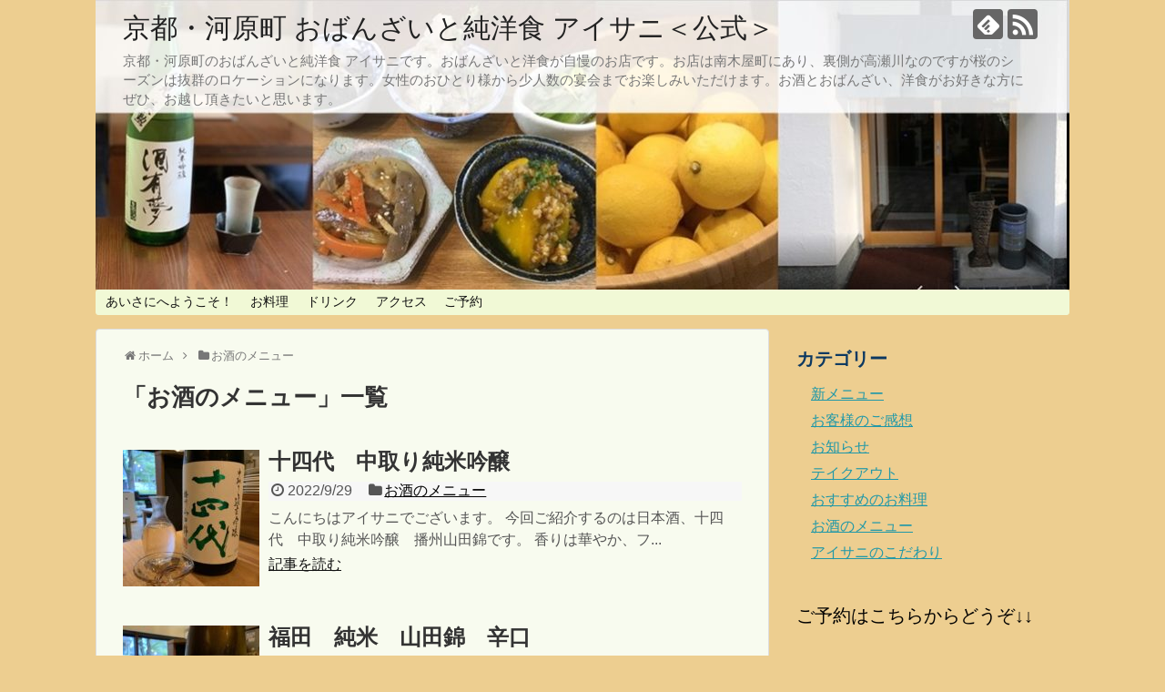

--- FILE ---
content_type: text/html; charset=UTF-8
request_url: https://kyoto-g.com/aisani/category/osakemenyu/
body_size: 24006
content:
<!DOCTYPE html>
<html dir="ltr" lang="ja" prefix="og: https://ogp.me/ns#">
<head>
<meta charset="UTF-8">
  <meta name="viewport" content="width=1280, maximum-scale=1, user-scalable=yes">
<link rel="alternate" type="application/rss+xml" title="京都・河原町 おばんざいと純洋食 アイサニ＜公式＞ RSS Feed" href="https://kyoto-g.com/aisani/feed/" />
<link rel="pingback" href="https://kyoto-g.com/aisani/xmlrpc.php" />
<meta name="description" content="「お酒のメニュー」の記事一覧です。" />
<meta name="keywords" content="お酒のメニュー" />
<!-- OGP -->
<meta property="og:type" content="website">
<meta property="og:description" content="「お酒のメニュー」の記事一覧です。">
<meta property="og:title" content="お酒のメニュー - 京都・河原町 おばんざいと純洋食 アイサニ＜公式＞ | 京都・河原町 おばんざいと純洋食 アイサニ＜公式＞">
<meta property="og:url" content="https://kyoto-g.com/aisani/category/osakemenyu/">
<meta property="og:image" content="https://kyoto-g.com/aisani/wp-content/uploads/2020/04/cropped-head6-1.jpg">
<meta property="og:site_name" content="京都・河原町 おばんざいと純洋食 アイサニ＜公式＞">
<meta property="og:locale" content="ja_JP">
<!-- /OGP -->
<!-- Twitter Card -->
<meta name="twitter:card" content="summary">
<meta name="twitter:description" content="「お酒のメニュー」の記事一覧です。">
<meta name="twitter:title" content="お酒のメニュー - 京都・河原町 おばんざいと純洋食 アイサニ＜公式＞ | 京都・河原町 おばんざいと純洋食 アイサニ＜公式＞">
<meta name="twitter:url" content="https://kyoto-g.com/aisani/category/osakemenyu/">
<meta name="twitter:domain" content="kyoto-g.com">
<!-- /Twitter Card -->

<title>お酒のメニュー - 京都・河原町 おばんざいと純洋食 アイサニ＜公式＞</title>

		<!-- All in One SEO 4.9.3 - aioseo.com -->
	<meta name="robots" content="max-image-preview:large" />
	<link rel="canonical" href="https://kyoto-g.com/aisani/category/osakemenyu/" />
	<link rel="next" href="https://kyoto-g.com/aisani/category/osakemenyu/page/2/" />
	<meta name="generator" content="All in One SEO (AIOSEO) 4.9.3" />
		<script type="application/ld+json" class="aioseo-schema">
			{"@context":"https:\/\/schema.org","@graph":[{"@type":"BreadcrumbList","@id":"https:\/\/kyoto-g.com\/aisani\/category\/osakemenyu\/#breadcrumblist","itemListElement":[{"@type":"ListItem","@id":"https:\/\/kyoto-g.com\/aisani#listItem","position":1,"name":"\u30db\u30fc\u30e0","item":"https:\/\/kyoto-g.com\/aisani","nextItem":{"@type":"ListItem","@id":"https:\/\/kyoto-g.com\/aisani\/category\/osakemenyu\/#listItem","name":"\u304a\u9152\u306e\u30e1\u30cb\u30e5\u30fc"}},{"@type":"ListItem","@id":"https:\/\/kyoto-g.com\/aisani\/category\/osakemenyu\/#listItem","position":2,"name":"\u304a\u9152\u306e\u30e1\u30cb\u30e5\u30fc","previousItem":{"@type":"ListItem","@id":"https:\/\/kyoto-g.com\/aisani#listItem","name":"\u30db\u30fc\u30e0"}}]},{"@type":"CollectionPage","@id":"https:\/\/kyoto-g.com\/aisani\/category\/osakemenyu\/#collectionpage","url":"https:\/\/kyoto-g.com\/aisani\/category\/osakemenyu\/","name":"\u304a\u9152\u306e\u30e1\u30cb\u30e5\u30fc - \u4eac\u90fd\u30fb\u6cb3\u539f\u753a \u304a\u3070\u3093\u3056\u3044\u3068\u7d14\u6d0b\u98df \u30a2\u30a4\u30b5\u30cb\uff1c\u516c\u5f0f\uff1e","inLanguage":"ja","isPartOf":{"@id":"https:\/\/kyoto-g.com\/aisani\/#website"},"breadcrumb":{"@id":"https:\/\/kyoto-g.com\/aisani\/category\/osakemenyu\/#breadcrumblist"}},{"@type":"Organization","@id":"https:\/\/kyoto-g.com\/aisani\/#organization","name":"\u4eac\u90fd\u30fb\u6cb3\u539f\u753a \u304a\u3070\u3093\u3056\u3044\u3068\u7d14\u6d0b\u98df \u30a2\u30a4\u30b5\u30cb\uff1c\u516c\u5f0f\uff1e","description":"\u4eac\u90fd\u30fb\u6cb3\u539f\u753a\u306e\u304a\u3070\u3093\u3056\u3044\u3068\u7d14\u6d0b\u98df \u30a2\u30a4\u30b5\u30cb\u3067\u3059\u3002\u304a\u3070\u3093\u3056\u3044\u3068\u6d0b\u98df\u304c\u81ea\u6162\u306e\u304a\u5e97\u3067\u3059\u3002\u304a\u5e97\u306f\u5357\u6728\u5c4b\u753a\u306b\u3042\u308a\u3001\u88cf\u5074\u304c\u9ad8\u702c\u5ddd\u306a\u306e\u3067\u3059\u304c\u685c\u306e\u30b7\u30fc\u30ba\u30f3\u306f\u629c\u7fa4\u306e\u30ed\u30b1\u30fc\u30b7\u30e7\u30f3\u306b\u306a\u308a\u307e\u3059\u3002\u5973\u6027\u306e\u304a\u3072\u3068\u308a\u69d8\u304b\u3089\u5c11\u4eba\u6570\u306e\u5bb4\u4f1a\u307e\u3067\u304a\u697d\u3057\u307f\u3044\u305f\u3060\u3051\u307e\u3059\u3002\u304a\u9152\u3068\u304a\u3070\u3093\u3056\u3044\u3001\u6d0b\u98df\u304c\u304a\u597d\u304d\u306a\u65b9\u306b\u305c\u3072\u3001\u304a\u8d8a\u3057\u9802\u304d\u305f\u3044\u3068\u601d\u3044\u307e\u3059\u3002","url":"https:\/\/kyoto-g.com\/aisani\/"},{"@type":"WebSite","@id":"https:\/\/kyoto-g.com\/aisani\/#website","url":"https:\/\/kyoto-g.com\/aisani\/","name":"\u4eac\u90fd\u30fb\u6cb3\u539f\u753a \u304a\u3070\u3093\u3056\u3044\u3068\u7d14\u6d0b\u98df \u30a2\u30a4\u30b5\u30cb\uff1c\u516c\u5f0f\uff1e","description":"\u4eac\u90fd\u30fb\u6cb3\u539f\u753a\u306e\u304a\u3070\u3093\u3056\u3044\u3068\u7d14\u6d0b\u98df \u30a2\u30a4\u30b5\u30cb\u3067\u3059\u3002\u304a\u3070\u3093\u3056\u3044\u3068\u6d0b\u98df\u304c\u81ea\u6162\u306e\u304a\u5e97\u3067\u3059\u3002\u304a\u5e97\u306f\u5357\u6728\u5c4b\u753a\u306b\u3042\u308a\u3001\u88cf\u5074\u304c\u9ad8\u702c\u5ddd\u306a\u306e\u3067\u3059\u304c\u685c\u306e\u30b7\u30fc\u30ba\u30f3\u306f\u629c\u7fa4\u306e\u30ed\u30b1\u30fc\u30b7\u30e7\u30f3\u306b\u306a\u308a\u307e\u3059\u3002\u5973\u6027\u306e\u304a\u3072\u3068\u308a\u69d8\u304b\u3089\u5c11\u4eba\u6570\u306e\u5bb4\u4f1a\u307e\u3067\u304a\u697d\u3057\u307f\u3044\u305f\u3060\u3051\u307e\u3059\u3002\u304a\u9152\u3068\u304a\u3070\u3093\u3056\u3044\u3001\u6d0b\u98df\u304c\u304a\u597d\u304d\u306a\u65b9\u306b\u305c\u3072\u3001\u304a\u8d8a\u3057\u9802\u304d\u305f\u3044\u3068\u601d\u3044\u307e\u3059\u3002","inLanguage":"ja","publisher":{"@id":"https:\/\/kyoto-g.com\/aisani\/#organization"}}]}
		</script>
		<!-- All in One SEO -->

<link rel='dns-prefetch' href='//webfonts.xserver.jp' />
<link rel='dns-prefetch' href='//c0.wp.com' />
<link rel="alternate" type="application/rss+xml" title="京都・河原町 おばんざいと純洋食 アイサニ＜公式＞ &raquo; フィード" href="https://kyoto-g.com/aisani/feed/" />
<link rel="alternate" type="application/rss+xml" title="京都・河原町 おばんざいと純洋食 アイサニ＜公式＞ &raquo; コメントフィード" href="https://kyoto-g.com/aisani/comments/feed/" />
<link rel="alternate" type="application/rss+xml" title="京都・河原町 おばんざいと純洋食 アイサニ＜公式＞ &raquo; お酒のメニュー カテゴリーのフィード" href="https://kyoto-g.com/aisani/category/osakemenyu/feed/" />
<script type="text/javascript">
window._wpemojiSettings = {"baseUrl":"https:\/\/s.w.org\/images\/core\/emoji\/14.0.0\/72x72\/","ext":".png","svgUrl":"https:\/\/s.w.org\/images\/core\/emoji\/14.0.0\/svg\/","svgExt":".svg","source":{"concatemoji":"https:\/\/kyoto-g.com\/aisani\/wp-includes\/js\/wp-emoji-release.min.js?ver=6.2.8"}};
/*! This file is auto-generated */
!function(e,a,t){var n,r,o,i=a.createElement("canvas"),p=i.getContext&&i.getContext("2d");function s(e,t){p.clearRect(0,0,i.width,i.height),p.fillText(e,0,0);e=i.toDataURL();return p.clearRect(0,0,i.width,i.height),p.fillText(t,0,0),e===i.toDataURL()}function c(e){var t=a.createElement("script");t.src=e,t.defer=t.type="text/javascript",a.getElementsByTagName("head")[0].appendChild(t)}for(o=Array("flag","emoji"),t.supports={everything:!0,everythingExceptFlag:!0},r=0;r<o.length;r++)t.supports[o[r]]=function(e){if(p&&p.fillText)switch(p.textBaseline="top",p.font="600 32px Arial",e){case"flag":return s("\ud83c\udff3\ufe0f\u200d\u26a7\ufe0f","\ud83c\udff3\ufe0f\u200b\u26a7\ufe0f")?!1:!s("\ud83c\uddfa\ud83c\uddf3","\ud83c\uddfa\u200b\ud83c\uddf3")&&!s("\ud83c\udff4\udb40\udc67\udb40\udc62\udb40\udc65\udb40\udc6e\udb40\udc67\udb40\udc7f","\ud83c\udff4\u200b\udb40\udc67\u200b\udb40\udc62\u200b\udb40\udc65\u200b\udb40\udc6e\u200b\udb40\udc67\u200b\udb40\udc7f");case"emoji":return!s("\ud83e\udef1\ud83c\udffb\u200d\ud83e\udef2\ud83c\udfff","\ud83e\udef1\ud83c\udffb\u200b\ud83e\udef2\ud83c\udfff")}return!1}(o[r]),t.supports.everything=t.supports.everything&&t.supports[o[r]],"flag"!==o[r]&&(t.supports.everythingExceptFlag=t.supports.everythingExceptFlag&&t.supports[o[r]]);t.supports.everythingExceptFlag=t.supports.everythingExceptFlag&&!t.supports.flag,t.DOMReady=!1,t.readyCallback=function(){t.DOMReady=!0},t.supports.everything||(n=function(){t.readyCallback()},a.addEventListener?(a.addEventListener("DOMContentLoaded",n,!1),e.addEventListener("load",n,!1)):(e.attachEvent("onload",n),a.attachEvent("onreadystatechange",function(){"complete"===a.readyState&&t.readyCallback()})),(e=t.source||{}).concatemoji?c(e.concatemoji):e.wpemoji&&e.twemoji&&(c(e.twemoji),c(e.wpemoji)))}(window,document,window._wpemojiSettings);
</script>
<style type="text/css">
img.wp-smiley,
img.emoji {
	display: inline !important;
	border: none !important;
	box-shadow: none !important;
	height: 1em !important;
	width: 1em !important;
	margin: 0 0.07em !important;
	vertical-align: -0.1em !important;
	background: none !important;
	padding: 0 !important;
}
</style>
	<link rel='stylesheet' id='simplicity-style-css' href='https://kyoto-g.com/aisani/wp-content/themes/simplicity2/style.css?ver=6.2.8&#038;fver=20200426092459' type='text/css' media='all' />
<link rel='stylesheet' id='responsive-style-css' href='https://kyoto-g.com/aisani/wp-content/themes/simplicity2/css/responsive-pc.css?ver=6.2.8&#038;fver=20200414110443' type='text/css' media='all' />
<link rel='stylesheet' id='font-awesome-style-css' href='https://kyoto-g.com/aisani/wp-content/themes/simplicity2/webfonts/css/font-awesome.min.css?ver=6.2.8&#038;fver=20200414110443' type='text/css' media='all' />
<link rel='stylesheet' id='icomoon-style-css' href='https://kyoto-g.com/aisani/wp-content/themes/simplicity2/webfonts/icomoon/style.css?ver=6.2.8&#038;fver=20200414110443' type='text/css' media='all' />
<link rel='stylesheet' id='extension-style-css' href='https://kyoto-g.com/aisani/wp-content/themes/simplicity2/css/extension.css?ver=6.2.8&#038;fver=20200414110443' type='text/css' media='all' />
<style id='extension-style-inline-css' type='text/css'>
#navi ul,#navi ul.sub-menu,#navi ul.children{background-color:#f1f9d6;border-color:#f1f9d6}#mobile-menu a{color:#d11}#footer{background-color:#a2c6db}#h-top{min-height:318px}@media screen and (max-width:639px){.article br{display:block}}#h-top{background-image:url(https://kyoto-g.com/aisani/wp-content/uploads/2020/04/cropped-head6-1.jpg)}
</style>
<link rel='stylesheet' id='child-style-css' href='https://kyoto-g.com/aisani/wp-content/themes/simplicity2-child/style.css?ver=6.2.8&#038;fver=20200414110457' type='text/css' media='all' />
<link rel='stylesheet' id='print-style-css' href='https://kyoto-g.com/aisani/wp-content/themes/simplicity2/css/print.css?ver=6.2.8&#038;fver=20200414110443' type='text/css' media='print' />
<link rel='stylesheet' id='sbi_styles-css' href='https://kyoto-g.com/aisani/wp-content/plugins/instagram-feed/css/sbi-styles.min.css?ver=6.8.0&#038;fver=20250313010410' type='text/css' media='all' />
<link rel='stylesheet' id='wp-block-library-css' href='https://c0.wp.com/c/6.2.8/wp-includes/css/dist/block-library/style.min.css' type='text/css' media='all' />
<style id='wp-block-library-inline-css' type='text/css'>
.has-text-align-justify{text-align:justify;}
</style>
<link rel='stylesheet' id='aioseo/css/src/vue/standalone/blocks/table-of-contents/global.scss-css' href='https://kyoto-g.com/aisani/wp-content/plugins/all-in-one-seo-pack/dist/Lite/assets/css/table-of-contents/global.e90f6d47.css?ver=4.9.3&#038;fver=20260109125939' type='text/css' media='all' />
<link rel='stylesheet' id='classic-theme-styles-css' href='https://c0.wp.com/c/6.2.8/wp-includes/css/classic-themes.min.css' type='text/css' media='all' />
<style id='global-styles-inline-css' type='text/css'>
body{--wp--preset--color--black: #000000;--wp--preset--color--cyan-bluish-gray: #abb8c3;--wp--preset--color--white: #ffffff;--wp--preset--color--pale-pink: #f78da7;--wp--preset--color--vivid-red: #cf2e2e;--wp--preset--color--luminous-vivid-orange: #ff6900;--wp--preset--color--luminous-vivid-amber: #fcb900;--wp--preset--color--light-green-cyan: #7bdcb5;--wp--preset--color--vivid-green-cyan: #00d084;--wp--preset--color--pale-cyan-blue: #8ed1fc;--wp--preset--color--vivid-cyan-blue: #0693e3;--wp--preset--color--vivid-purple: #9b51e0;--wp--preset--gradient--vivid-cyan-blue-to-vivid-purple: linear-gradient(135deg,rgba(6,147,227,1) 0%,rgb(155,81,224) 100%);--wp--preset--gradient--light-green-cyan-to-vivid-green-cyan: linear-gradient(135deg,rgb(122,220,180) 0%,rgb(0,208,130) 100%);--wp--preset--gradient--luminous-vivid-amber-to-luminous-vivid-orange: linear-gradient(135deg,rgba(252,185,0,1) 0%,rgba(255,105,0,1) 100%);--wp--preset--gradient--luminous-vivid-orange-to-vivid-red: linear-gradient(135deg,rgba(255,105,0,1) 0%,rgb(207,46,46) 100%);--wp--preset--gradient--very-light-gray-to-cyan-bluish-gray: linear-gradient(135deg,rgb(238,238,238) 0%,rgb(169,184,195) 100%);--wp--preset--gradient--cool-to-warm-spectrum: linear-gradient(135deg,rgb(74,234,220) 0%,rgb(151,120,209) 20%,rgb(207,42,186) 40%,rgb(238,44,130) 60%,rgb(251,105,98) 80%,rgb(254,248,76) 100%);--wp--preset--gradient--blush-light-purple: linear-gradient(135deg,rgb(255,206,236) 0%,rgb(152,150,240) 100%);--wp--preset--gradient--blush-bordeaux: linear-gradient(135deg,rgb(254,205,165) 0%,rgb(254,45,45) 50%,rgb(107,0,62) 100%);--wp--preset--gradient--luminous-dusk: linear-gradient(135deg,rgb(255,203,112) 0%,rgb(199,81,192) 50%,rgb(65,88,208) 100%);--wp--preset--gradient--pale-ocean: linear-gradient(135deg,rgb(255,245,203) 0%,rgb(182,227,212) 50%,rgb(51,167,181) 100%);--wp--preset--gradient--electric-grass: linear-gradient(135deg,rgb(202,248,128) 0%,rgb(113,206,126) 100%);--wp--preset--gradient--midnight: linear-gradient(135deg,rgb(2,3,129) 0%,rgb(40,116,252) 100%);--wp--preset--duotone--dark-grayscale: url('#wp-duotone-dark-grayscale');--wp--preset--duotone--grayscale: url('#wp-duotone-grayscale');--wp--preset--duotone--purple-yellow: url('#wp-duotone-purple-yellow');--wp--preset--duotone--blue-red: url('#wp-duotone-blue-red');--wp--preset--duotone--midnight: url('#wp-duotone-midnight');--wp--preset--duotone--magenta-yellow: url('#wp-duotone-magenta-yellow');--wp--preset--duotone--purple-green: url('#wp-duotone-purple-green');--wp--preset--duotone--blue-orange: url('#wp-duotone-blue-orange');--wp--preset--font-size--small: 13px;--wp--preset--font-size--medium: 20px;--wp--preset--font-size--large: 36px;--wp--preset--font-size--x-large: 42px;--wp--preset--spacing--20: 0.44rem;--wp--preset--spacing--30: 0.67rem;--wp--preset--spacing--40: 1rem;--wp--preset--spacing--50: 1.5rem;--wp--preset--spacing--60: 2.25rem;--wp--preset--spacing--70: 3.38rem;--wp--preset--spacing--80: 5.06rem;--wp--preset--shadow--natural: 6px 6px 9px rgba(0, 0, 0, 0.2);--wp--preset--shadow--deep: 12px 12px 50px rgba(0, 0, 0, 0.4);--wp--preset--shadow--sharp: 6px 6px 0px rgba(0, 0, 0, 0.2);--wp--preset--shadow--outlined: 6px 6px 0px -3px rgba(255, 255, 255, 1), 6px 6px rgba(0, 0, 0, 1);--wp--preset--shadow--crisp: 6px 6px 0px rgba(0, 0, 0, 1);}:where(.is-layout-flex){gap: 0.5em;}body .is-layout-flow > .alignleft{float: left;margin-inline-start: 0;margin-inline-end: 2em;}body .is-layout-flow > .alignright{float: right;margin-inline-start: 2em;margin-inline-end: 0;}body .is-layout-flow > .aligncenter{margin-left: auto !important;margin-right: auto !important;}body .is-layout-constrained > .alignleft{float: left;margin-inline-start: 0;margin-inline-end: 2em;}body .is-layout-constrained > .alignright{float: right;margin-inline-start: 2em;margin-inline-end: 0;}body .is-layout-constrained > .aligncenter{margin-left: auto !important;margin-right: auto !important;}body .is-layout-constrained > :where(:not(.alignleft):not(.alignright):not(.alignfull)){max-width: var(--wp--style--global--content-size);margin-left: auto !important;margin-right: auto !important;}body .is-layout-constrained > .alignwide{max-width: var(--wp--style--global--wide-size);}body .is-layout-flex{display: flex;}body .is-layout-flex{flex-wrap: wrap;align-items: center;}body .is-layout-flex > *{margin: 0;}:where(.wp-block-columns.is-layout-flex){gap: 2em;}.has-black-color{color: var(--wp--preset--color--black) !important;}.has-cyan-bluish-gray-color{color: var(--wp--preset--color--cyan-bluish-gray) !important;}.has-white-color{color: var(--wp--preset--color--white) !important;}.has-pale-pink-color{color: var(--wp--preset--color--pale-pink) !important;}.has-vivid-red-color{color: var(--wp--preset--color--vivid-red) !important;}.has-luminous-vivid-orange-color{color: var(--wp--preset--color--luminous-vivid-orange) !important;}.has-luminous-vivid-amber-color{color: var(--wp--preset--color--luminous-vivid-amber) !important;}.has-light-green-cyan-color{color: var(--wp--preset--color--light-green-cyan) !important;}.has-vivid-green-cyan-color{color: var(--wp--preset--color--vivid-green-cyan) !important;}.has-pale-cyan-blue-color{color: var(--wp--preset--color--pale-cyan-blue) !important;}.has-vivid-cyan-blue-color{color: var(--wp--preset--color--vivid-cyan-blue) !important;}.has-vivid-purple-color{color: var(--wp--preset--color--vivid-purple) !important;}.has-black-background-color{background-color: var(--wp--preset--color--black) !important;}.has-cyan-bluish-gray-background-color{background-color: var(--wp--preset--color--cyan-bluish-gray) !important;}.has-white-background-color{background-color: var(--wp--preset--color--white) !important;}.has-pale-pink-background-color{background-color: var(--wp--preset--color--pale-pink) !important;}.has-vivid-red-background-color{background-color: var(--wp--preset--color--vivid-red) !important;}.has-luminous-vivid-orange-background-color{background-color: var(--wp--preset--color--luminous-vivid-orange) !important;}.has-luminous-vivid-amber-background-color{background-color: var(--wp--preset--color--luminous-vivid-amber) !important;}.has-light-green-cyan-background-color{background-color: var(--wp--preset--color--light-green-cyan) !important;}.has-vivid-green-cyan-background-color{background-color: var(--wp--preset--color--vivid-green-cyan) !important;}.has-pale-cyan-blue-background-color{background-color: var(--wp--preset--color--pale-cyan-blue) !important;}.has-vivid-cyan-blue-background-color{background-color: var(--wp--preset--color--vivid-cyan-blue) !important;}.has-vivid-purple-background-color{background-color: var(--wp--preset--color--vivid-purple) !important;}.has-black-border-color{border-color: var(--wp--preset--color--black) !important;}.has-cyan-bluish-gray-border-color{border-color: var(--wp--preset--color--cyan-bluish-gray) !important;}.has-white-border-color{border-color: var(--wp--preset--color--white) !important;}.has-pale-pink-border-color{border-color: var(--wp--preset--color--pale-pink) !important;}.has-vivid-red-border-color{border-color: var(--wp--preset--color--vivid-red) !important;}.has-luminous-vivid-orange-border-color{border-color: var(--wp--preset--color--luminous-vivid-orange) !important;}.has-luminous-vivid-amber-border-color{border-color: var(--wp--preset--color--luminous-vivid-amber) !important;}.has-light-green-cyan-border-color{border-color: var(--wp--preset--color--light-green-cyan) !important;}.has-vivid-green-cyan-border-color{border-color: var(--wp--preset--color--vivid-green-cyan) !important;}.has-pale-cyan-blue-border-color{border-color: var(--wp--preset--color--pale-cyan-blue) !important;}.has-vivid-cyan-blue-border-color{border-color: var(--wp--preset--color--vivid-cyan-blue) !important;}.has-vivid-purple-border-color{border-color: var(--wp--preset--color--vivid-purple) !important;}.has-vivid-cyan-blue-to-vivid-purple-gradient-background{background: var(--wp--preset--gradient--vivid-cyan-blue-to-vivid-purple) !important;}.has-light-green-cyan-to-vivid-green-cyan-gradient-background{background: var(--wp--preset--gradient--light-green-cyan-to-vivid-green-cyan) !important;}.has-luminous-vivid-amber-to-luminous-vivid-orange-gradient-background{background: var(--wp--preset--gradient--luminous-vivid-amber-to-luminous-vivid-orange) !important;}.has-luminous-vivid-orange-to-vivid-red-gradient-background{background: var(--wp--preset--gradient--luminous-vivid-orange-to-vivid-red) !important;}.has-very-light-gray-to-cyan-bluish-gray-gradient-background{background: var(--wp--preset--gradient--very-light-gray-to-cyan-bluish-gray) !important;}.has-cool-to-warm-spectrum-gradient-background{background: var(--wp--preset--gradient--cool-to-warm-spectrum) !important;}.has-blush-light-purple-gradient-background{background: var(--wp--preset--gradient--blush-light-purple) !important;}.has-blush-bordeaux-gradient-background{background: var(--wp--preset--gradient--blush-bordeaux) !important;}.has-luminous-dusk-gradient-background{background: var(--wp--preset--gradient--luminous-dusk) !important;}.has-pale-ocean-gradient-background{background: var(--wp--preset--gradient--pale-ocean) !important;}.has-electric-grass-gradient-background{background: var(--wp--preset--gradient--electric-grass) !important;}.has-midnight-gradient-background{background: var(--wp--preset--gradient--midnight) !important;}.has-small-font-size{font-size: var(--wp--preset--font-size--small) !important;}.has-medium-font-size{font-size: var(--wp--preset--font-size--medium) !important;}.has-large-font-size{font-size: var(--wp--preset--font-size--large) !important;}.has-x-large-font-size{font-size: var(--wp--preset--font-size--x-large) !important;}
.wp-block-navigation a:where(:not(.wp-element-button)){color: inherit;}
:where(.wp-block-columns.is-layout-flex){gap: 2em;}
.wp-block-pullquote{font-size: 1.5em;line-height: 1.6;}
</style>
<link rel='stylesheet' id='jetpack_css-css' href='https://c0.wp.com/p/jetpack/9.1.3/css/jetpack.css' type='text/css' media='all' />
<script type='text/javascript' src='https://c0.wp.com/c/6.2.8/wp-includes/js/jquery/jquery.min.js' id='jquery-core-js'></script>
<script type='text/javascript' src='https://c0.wp.com/c/6.2.8/wp-includes/js/jquery/jquery-migrate.min.js' id='jquery-migrate-js'></script>
<script type='text/javascript' src='//webfonts.xserver.jp/js/xserverv3.js?fadein=0&#038;ver=2.0.9' id='typesquare_std-js'></script>
<style type='text/css'>img#wpstats{display:none}</style><link rel="next" href="https://kyoto-g.com/aisani/category/osakemenyu/page/2/" />
<style type="text/css" id="custom-background-css">
body.custom-background { background-color: #edce90; }
</style>
	</head>
  <body class="archive category category-osakemenyu category-19 custom-background" itemscope itemtype="https://schema.org/WebPage">
    <div id="container">

      <!-- header -->
      <header itemscope itemtype="https://schema.org/WPHeader">
        <div id="header" class="clearfix">
          <div id="header-in">

                        <div id="h-top">
              <!-- モバイルメニュー表示用のボタン -->
<div id="mobile-menu">
  <a id="mobile-menu-toggle" href="#"><span class="fa fa-bars fa-2x"></span></a>
</div>

              <div class="alignleft top-title-catchphrase">
                <!-- サイトのタイトル -->
<p id="site-title" itemscope itemtype="https://schema.org/Organization">
  <a href="https://kyoto-g.com/aisani/">京都・河原町 おばんざいと純洋食 アイサニ＜公式＞</a></p>
<!-- サイトの概要 -->
<p id="site-description">
  京都・河原町のおばんざいと純洋食 アイサニです。おばんざいと洋食が自慢のお店です。お店は南木屋町にあり、裏側が高瀬川なのですが桜のシーズンは抜群のロケーションになります。女性のおひとり様から少人数の宴会までお楽しみいただけます。お酒とおばんざい、洋食がお好きな方にぜひ、お越し頂きたいと思います。</p>
              </div>

              <div class="alignright top-sns-follows">
                                <!-- SNSページ -->
<div class="sns-pages">
<p class="sns-follow-msg">フォローする</p>
<ul class="snsp">
<li class="feedly-page"><a href="//feedly.com/i/subscription/feed/https://kyoto-g.com/aisani/feed/" target="blank" title="feedlyで更新情報を購読" rel="nofollow"><span class="icon-feedly-logo"></span></a></li><li class="rss-page"><a href="https://kyoto-g.com/aisani/feed/" target="_blank" title="RSSで更新情報をフォロー" rel="nofollow"><span class="icon-rss-logo"></span></a></li>  </ul>
</div>
                              </div>

            </div><!-- /#h-top -->
          </div><!-- /#header-in -->
        </div><!-- /#header -->
      </header>

      <!-- Navigation -->
<nav itemscope itemtype="https://schema.org/SiteNavigationElement">
  <div id="navi">
      	<div id="navi-in">
      <div class="menu-%e3%81%94%e4%ba%88%e7%b4%84-container"><ul id="menu-%e3%81%94%e4%ba%88%e7%b4%84" class="menu"><li id="menu-item-460" class="menu-item menu-item-type-post_type menu-item-object-page menu-item-460"><a href="https://kyoto-g.com/aisani/qr-menu/">あいさにへようこそ！</a></li>
<li id="menu-item-477" class="menu-item menu-item-type-post_type menu-item-object-page menu-item-477"><a href="https://kyoto-g.com/aisani/page-462/">お料理</a></li>
<li id="menu-item-478" class="menu-item menu-item-type-post_type menu-item-object-page menu-item-478"><a href="https://kyoto-g.com/aisani/menyu/">ドリンク</a></li>
<li id="menu-item-461" class="menu-item menu-item-type-post_type menu-item-object-page menu-item-461"><a href="https://kyoto-g.com/aisani/sample-page/">アクセス</a></li>
<li id="menu-item-459" class="menu-item menu-item-type-custom menu-item-object-custom menu-item-459"><a href="https://reserva.be/aisani1">ご予約</a></li>
</ul></div>    </div><!-- /#navi-in -->
  </div><!-- /#navi -->
</nav>
<!-- /Navigation -->
      <!-- 本体部分 -->
      <div id="body">
        <div id="body-in" class="cf">

          
          <!-- main -->
          <main itemscope itemprop="mainContentOfPage">
            <div id="main" itemscope itemtype="https://schema.org/Blog">
<div id="breadcrumb" class="breadcrumb-category"><div itemtype="http://data-vocabulary.org/Breadcrumb" itemscope="" class="breadcrumb-home"><span class="fa fa-home fa-fw"></span><a href="https://kyoto-g.com/aisani" itemprop="url"><span itemprop="title">ホーム</span></a><span class="sp"><span class="fa fa-angle-right"></span></span></div><div itemtype="http://data-vocabulary.org/Breadcrumb" itemscope=""><span class="fa fa-folder fa-fw"></span><a href="https://kyoto-g.com/aisani/category/osakemenyu/" itemprop="url"><span itemprop="title">お酒のメニュー</span></a></div></div><!-- /#breadcrumb -->
  <h1 id="archive-title"><span class="archive-title-pb">「</span><span class="archive-title-text">お酒のメニュー</span><span class="archive-title-pa">」</span><span class="archive-title-list-text">一覧</span></h1>






<div id="list">
<!-- 記事一覧 -->
<article id="post-444" class="entry cf entry-card post-444 post type-post status-publish format-standard has-post-thumbnail category-osakemenyu tag-8 tag-13 tag-59">
  <figure class="entry-thumb">
                  <a href="https://kyoto-g.com/aisani/post-444/" class="entry-image entry-image-link" title="十四代　中取り純米吟醸"><img width="150" height="150" src="https://kyoto-g.com/aisani/wp-content/uploads/2022/09/E0646ED0-E995-478F-B1C6-1C7F6B7A9530-150x150.jpeg" class="entry-thumnail wp-post-image" alt="" decoding="async" srcset="https://kyoto-g.com/aisani/wp-content/uploads/2022/09/E0646ED0-E995-478F-B1C6-1C7F6B7A9530-150x150.jpeg 150w, https://kyoto-g.com/aisani/wp-content/uploads/2022/09/E0646ED0-E995-478F-B1C6-1C7F6B7A9530-100x100.jpeg 100w" sizes="(max-width: 150px) 100vw, 150px" /></a>
            </figure><!-- /.entry-thumb -->

  <div class="entry-card-content">
  <header>
    <h2><a href="https://kyoto-g.com/aisani/post-444/" class="entry-title entry-title-link" title="十四代　中取り純米吟醸">十四代　中取り純米吟醸</a></h2>
    <p class="post-meta">
            <span class="post-date"><span class="fa fa-clock-o fa-fw"></span><span class="published">2022/9/29</span></span>
      
      <span class="category"><span class="fa fa-folder fa-fw"></span><a href="https://kyoto-g.com/aisani/category/osakemenyu/" rel="category tag">お酒のメニュー</a></span>

      
      
    </p><!-- /.post-meta -->
      </header>
  <p class="entry-snippet">
こんにちはアイサニでございます。



今回ご紹介するのは日本酒、十四代　中取り純米吟醸　播州山田錦です。







香りは華やか、フ...</p>

    <footer>
    <p class="entry-read"><a href="https://kyoto-g.com/aisani/post-444/" class="entry-read-link">記事を読む</a></p>
  </footer>
  
</div><!-- /.entry-card-content -->
</article><article id="post-441" class="entry cf entry-card post-441 post type-post status-publish format-standard has-post-thumbnail category-osakemenyu tag-8 tag-13 tag-64">
  <figure class="entry-thumb">
                  <a href="https://kyoto-g.com/aisani/post-441/" class="entry-image entry-image-link" title="福田　純米　山田錦　辛口"><img width="150" height="150" src="https://kyoto-g.com/aisani/wp-content/uploads/2022/09/B7024E3D-346B-48DF-9644-B577088A5A35-150x150.jpeg" class="entry-thumnail wp-post-image" alt="" decoding="async" loading="lazy" srcset="https://kyoto-g.com/aisani/wp-content/uploads/2022/09/B7024E3D-346B-48DF-9644-B577088A5A35-150x150.jpeg 150w, https://kyoto-g.com/aisani/wp-content/uploads/2022/09/B7024E3D-346B-48DF-9644-B577088A5A35-100x100.jpeg 100w" sizes="(max-width: 150px) 100vw, 150px" /></a>
            </figure><!-- /.entry-thumb -->

  <div class="entry-card-content">
  <header>
    <h2><a href="https://kyoto-g.com/aisani/post-441/" class="entry-title entry-title-link" title="福田　純米　山田錦　辛口">福田　純米　山田錦　辛口</a></h2>
    <p class="post-meta">
            <span class="post-date"><span class="fa fa-clock-o fa-fw"></span><span class="published">2022/9/12</span></span>
      
      <span class="category"><span class="fa fa-folder fa-fw"></span><a href="https://kyoto-g.com/aisani/category/osakemenyu/" rel="category tag">お酒のメニュー</a></span>

      
      
    </p><!-- /.post-meta -->
      </header>
  <p class="entry-snippet">
こんにちはアイサニでございます。



今回ご紹介するのは、日本酒　福田　純米辛口山田錦です。



長崎県福田酒造の福田を代表する純米酒...</p>

    <footer>
    <p class="entry-read"><a href="https://kyoto-g.com/aisani/post-441/" class="entry-read-link">記事を読む</a></p>
  </footer>
  
</div><!-- /.entry-card-content -->
</article><article id="post-419" class="entry cf entry-card post-419 post type-post status-publish format-standard has-post-thumbnail category-osakemenyu tag-61 tag-8 tag-13">
  <figure class="entry-thumb">
                  <a href="https://kyoto-g.com/aisani/post-419/" class="entry-image entry-image-link" title="豊香　夏純米吟醸"><img width="150" height="150" src="https://kyoto-g.com/aisani/wp-content/uploads/2022/07/28082734-10FD-4181-9800-9FDA7D97BE43-150x150.jpeg" class="entry-thumnail wp-post-image" alt="" decoding="async" loading="lazy" srcset="https://kyoto-g.com/aisani/wp-content/uploads/2022/07/28082734-10FD-4181-9800-9FDA7D97BE43-150x150.jpeg 150w, https://kyoto-g.com/aisani/wp-content/uploads/2022/07/28082734-10FD-4181-9800-9FDA7D97BE43-100x100.jpeg 100w" sizes="(max-width: 150px) 100vw, 150px" /></a>
            </figure><!-- /.entry-thumb -->

  <div class="entry-card-content">
  <header>
    <h2><a href="https://kyoto-g.com/aisani/post-419/" class="entry-title entry-title-link" title="豊香　夏純米吟醸">豊香　夏純米吟醸</a></h2>
    <p class="post-meta">
            <span class="post-date"><span class="fa fa-clock-o fa-fw"></span><span class="published">2022/7/6</span></span>
      
      <span class="category"><span class="fa fa-folder fa-fw"></span><a href="https://kyoto-g.com/aisani/category/osakemenyu/" rel="category tag">お酒のメニュー</a></span>

      
      
    </p><!-- /.post-meta -->
      </header>
  <p class="entry-snippet">
こんにちはアイサニでございます。



本日ご紹介するのは、日本酒　豊香　夏純米吟醸です。







長野県で造られている日本酒で、辛...</p>

    <footer>
    <p class="entry-read"><a href="https://kyoto-g.com/aisani/post-419/" class="entry-read-link">記事を読む</a></p>
  </footer>
  
</div><!-- /.entry-card-content -->
</article><article id="post-415" class="entry cf entry-card post-415 post type-post status-publish format-standard has-post-thumbnail category-osakemenyu tag-8 tag-13 tag-59">
  <figure class="entry-thumb">
                  <a href="https://kyoto-g.com/aisani/post-415/" class="entry-image entry-image-link" title="十四代　酒未来　純米吟醸"><img width="150" height="150" src="https://kyoto-g.com/aisani/wp-content/uploads/2022/06/604EFA45-6E2E-43E8-9CBB-CA9F740FFE83-150x150.jpeg" class="entry-thumnail wp-post-image" alt="" decoding="async" loading="lazy" srcset="https://kyoto-g.com/aisani/wp-content/uploads/2022/06/604EFA45-6E2E-43E8-9CBB-CA9F740FFE83-150x150.jpeg 150w, https://kyoto-g.com/aisani/wp-content/uploads/2022/06/604EFA45-6E2E-43E8-9CBB-CA9F740FFE83-100x100.jpeg 100w" sizes="(max-width: 150px) 100vw, 150px" /></a>
            </figure><!-- /.entry-thumb -->

  <div class="entry-card-content">
  <header>
    <h2><a href="https://kyoto-g.com/aisani/post-415/" class="entry-title entry-title-link" title="十四代　酒未来　純米吟醸">十四代　酒未来　純米吟醸</a></h2>
    <p class="post-meta">
            <span class="post-date"><span class="fa fa-clock-o fa-fw"></span><span class="published">2022/6/27</span></span>
      
      <span class="category"><span class="fa fa-folder fa-fw"></span><a href="https://kyoto-g.com/aisani/category/osakemenyu/" rel="category tag">お酒のメニュー</a></span>

      
      
    </p><!-- /.post-meta -->
      </header>
  <p class="entry-snippet">
こんにちはアイサニでございます。



本日ご紹介するのは、十四代　酒未来　純米吟醸です。







香りは梨やマスカットのようなフル...</p>

    <footer>
    <p class="entry-read"><a href="https://kyoto-g.com/aisani/post-415/" class="entry-read-link">記事を読む</a></p>
  </footer>
  
</div><!-- /.entry-card-content -->
</article><article id="post-411" class="entry cf entry-card post-411 post type-post status-publish format-standard has-post-thumbnail category-osakemenyu tag-8 tag-13 tag-64">
  <figure class="entry-thumb">
                  <a href="https://kyoto-g.com/aisani/post-411/" class="entry-image entry-image-link" title="山形正宗　夏ノ純米"><img width="150" height="150" src="https://kyoto-g.com/aisani/wp-content/uploads/2022/06/F8B7C78E-8C2E-402E-964C-736920B9D20D-150x150.jpeg" class="entry-thumnail wp-post-image" alt="" decoding="async" loading="lazy" srcset="https://kyoto-g.com/aisani/wp-content/uploads/2022/06/F8B7C78E-8C2E-402E-964C-736920B9D20D-150x150.jpeg 150w, https://kyoto-g.com/aisani/wp-content/uploads/2022/06/F8B7C78E-8C2E-402E-964C-736920B9D20D-100x100.jpeg 100w" sizes="(max-width: 150px) 100vw, 150px" /></a>
            </figure><!-- /.entry-thumb -->

  <div class="entry-card-content">
  <header>
    <h2><a href="https://kyoto-g.com/aisani/post-411/" class="entry-title entry-title-link" title="山形正宗　夏ノ純米">山形正宗　夏ノ純米</a></h2>
    <p class="post-meta">
            <span class="post-date"><span class="fa fa-clock-o fa-fw"></span><span class="published">2022/6/22</span></span>
      
      <span class="category"><span class="fa fa-folder fa-fw"></span><a href="https://kyoto-g.com/aisani/category/osakemenyu/" rel="category tag">お酒のメニュー</a></span>

      
      
    </p><!-- /.post-meta -->
      </header>
  <p class="entry-snippet">
こんにちはアイサニでございます。



本日ご紹介するのは日本酒、山形正宗　夏ノ純米です。







ラベルから夏を感じられる日本酒。...</p>

    <footer>
    <p class="entry-read"><a href="https://kyoto-g.com/aisani/post-411/" class="entry-read-link">記事を読む</a></p>
  </footer>
  
</div><!-- /.entry-card-content -->
</article><article id="post-408" class="entry cf entry-card post-408 post type-post status-publish format-standard has-post-thumbnail category-osakemenyu tag-8 tag-13 tag-61">
  <figure class="entry-thumb">
                  <a href="https://kyoto-g.com/aisani/post-408/" class="entry-image entry-image-link" title="雁木　夏辛口純米"><img width="150" height="150" src="https://kyoto-g.com/aisani/wp-content/uploads/2022/06/53C0A266-35DF-4633-B714-3B2389B169A3-150x150.jpeg" class="entry-thumnail wp-post-image" alt="" decoding="async" loading="lazy" srcset="https://kyoto-g.com/aisani/wp-content/uploads/2022/06/53C0A266-35DF-4633-B714-3B2389B169A3-150x150.jpeg 150w, https://kyoto-g.com/aisani/wp-content/uploads/2022/06/53C0A266-35DF-4633-B714-3B2389B169A3-100x100.jpeg 100w" sizes="(max-width: 150px) 100vw, 150px" /></a>
            </figure><!-- /.entry-thumb -->

  <div class="entry-card-content">
  <header>
    <h2><a href="https://kyoto-g.com/aisani/post-408/" class="entry-title entry-title-link" title="雁木　夏辛口純米">雁木　夏辛口純米</a></h2>
    <p class="post-meta">
            <span class="post-date"><span class="fa fa-clock-o fa-fw"></span><span class="published">2022/6/20</span></span>
      
      <span class="category"><span class="fa fa-folder fa-fw"></span><a href="https://kyoto-g.com/aisani/category/osakemenyu/" rel="category tag">お酒のメニュー</a></span>

      
      
    </p><!-- /.post-meta -->
      </header>
  <p class="entry-snippet">
こんにちはアイサニでございます。



本日ご紹介するのは日本酒、雁木　夏辛口純米です。







切れ味はシャープで口当たりは柔らか...</p>

    <footer>
    <p class="entry-read"><a href="https://kyoto-g.com/aisani/post-408/" class="entry-read-link">記事を読む</a></p>
  </footer>
  
</div><!-- /.entry-card-content -->
</article><article id="post-401" class="entry cf entry-card post-401 post type-post status-publish format-standard has-post-thumbnail category-osakemenyu tag-8 tag-13 tag-64">
  <figure class="entry-thumb">
                  <a href="https://kyoto-g.com/aisani/post-401/" class="entry-image entry-image-link" title="蒼空　美山錦　夏純米"><img width="150" height="150" src="https://kyoto-g.com/aisani/wp-content/uploads/2022/06/B1F3914F-1279-4FBF-A7DE-BA1974FCB377-150x150.jpeg" class="entry-thumnail wp-post-image" alt="" decoding="async" loading="lazy" srcset="https://kyoto-g.com/aisani/wp-content/uploads/2022/06/B1F3914F-1279-4FBF-A7DE-BA1974FCB377-150x150.jpeg 150w, https://kyoto-g.com/aisani/wp-content/uploads/2022/06/B1F3914F-1279-4FBF-A7DE-BA1974FCB377-100x100.jpeg 100w" sizes="(max-width: 150px) 100vw, 150px" /></a>
            </figure><!-- /.entry-thumb -->

  <div class="entry-card-content">
  <header>
    <h2><a href="https://kyoto-g.com/aisani/post-401/" class="entry-title entry-title-link" title="蒼空　美山錦　夏純米">蒼空　美山錦　夏純米</a></h2>
    <p class="post-meta">
            <span class="post-date"><span class="fa fa-clock-o fa-fw"></span><span class="published">2022/6/13</span></span>
      
      <span class="category"><span class="fa fa-folder fa-fw"></span><a href="https://kyoto-g.com/aisani/category/osakemenyu/" rel="category tag">お酒のメニュー</a></span>

      
      
    </p><!-- /.post-meta -->
      </header>
  <p class="entry-snippet">
こんにちはアイサニでございます。



本日ご紹介するのは日本酒、蒼空　美山錦　夏純米です。







夏限定で出されている蒼空になり...</p>

    <footer>
    <p class="entry-read"><a href="https://kyoto-g.com/aisani/post-401/" class="entry-read-link">記事を読む</a></p>
  </footer>
  
</div><!-- /.entry-card-content -->
</article><article id="post-371" class="entry cf entry-card post-371 post type-post status-publish format-standard has-post-thumbnail category-osakemenyu tag-61 tag-8 tag-13">
  <figure class="entry-thumb">
                  <a href="https://kyoto-g.com/aisani/post-371/" class="entry-image entry-image-link" title="喜楽長"><img width="150" height="150" src="https://kyoto-g.com/aisani/wp-content/uploads/2022/05/FE19A451-951A-4C89-8757-28EC1339D2C2-150x150.jpeg" class="entry-thumnail wp-post-image" alt="" decoding="async" loading="lazy" srcset="https://kyoto-g.com/aisani/wp-content/uploads/2022/05/FE19A451-951A-4C89-8757-28EC1339D2C2-150x150.jpeg 150w, https://kyoto-g.com/aisani/wp-content/uploads/2022/05/FE19A451-951A-4C89-8757-28EC1339D2C2-100x100.jpeg 100w" sizes="(max-width: 150px) 100vw, 150px" /></a>
            </figure><!-- /.entry-thumb -->

  <div class="entry-card-content">
  <header>
    <h2><a href="https://kyoto-g.com/aisani/post-371/" class="entry-title entry-title-link" title="喜楽長">喜楽長</a></h2>
    <p class="post-meta">
            <span class="post-date"><span class="fa fa-clock-o fa-fw"></span><span class="published">2022/5/11</span></span>
      
      <span class="category"><span class="fa fa-folder fa-fw"></span><a href="https://kyoto-g.com/aisani/category/osakemenyu/" rel="category tag">お酒のメニュー</a></span>

      
      
    </p><!-- /.post-meta -->
      </header>
  <p class="entry-snippet">
こんにちはアイサニでございます。



本日ご紹介するのは日本酒、喜楽長です。



滋賀県東近江市で造られている日本酒になります。


...</p>

    <footer>
    <p class="entry-read"><a href="https://kyoto-g.com/aisani/post-371/" class="entry-read-link">記事を読む</a></p>
  </footer>
  
</div><!-- /.entry-card-content -->
</article><article id="post-350" class="entry cf entry-card post-350 post type-post status-publish format-standard has-post-thumbnail category-osakemenyu tag-8 tag-57 tag-60">
  <figure class="entry-thumb">
                  <a href="https://kyoto-g.com/aisani/post-350/" class="entry-image entry-image-link" title="ピノ・ノワール"><img width="150" height="150" src="https://kyoto-g.com/aisani/wp-content/uploads/2022/01/9223226E-711C-460F-A5B3-36764A3EA786-150x150.jpeg" class="entry-thumnail wp-post-image" alt="" decoding="async" loading="lazy" srcset="https://kyoto-g.com/aisani/wp-content/uploads/2022/01/9223226E-711C-460F-A5B3-36764A3EA786-150x150.jpeg 150w, https://kyoto-g.com/aisani/wp-content/uploads/2022/01/9223226E-711C-460F-A5B3-36764A3EA786-100x100.jpeg 100w" sizes="(max-width: 150px) 100vw, 150px" /></a>
            </figure><!-- /.entry-thumb -->

  <div class="entry-card-content">
  <header>
    <h2><a href="https://kyoto-g.com/aisani/post-350/" class="entry-title entry-title-link" title="ピノ・ノワール">ピノ・ノワール</a></h2>
    <p class="post-meta">
            <span class="post-date"><span class="fa fa-clock-o fa-fw"></span><span class="published">2022/1/21</span></span>
      
      <span class="category"><span class="fa fa-folder fa-fw"></span><a href="https://kyoto-g.com/aisani/category/osakemenyu/" rel="category tag">お酒のメニュー</a></span>

      
      
    </p><!-- /.post-meta -->
      </header>
  <p class="entry-snippet">
こんにちはアイサニでございます。



本日ご紹介するのは赤ワインヴァイン・イン・ピノ・ノワールです。







香りはラズベリーやチ...</p>

    <footer>
    <p class="entry-read"><a href="https://kyoto-g.com/aisani/post-350/" class="entry-read-link">記事を読む</a></p>
  </footer>
  
</div><!-- /.entry-card-content -->
</article><article id="post-346" class="entry cf entry-card post-346 post type-post status-publish format-standard has-post-thumbnail category-osakemenyu tag-8 tag-57 tag-60">
  <figure class="entry-thumb">
                  <a href="https://kyoto-g.com/aisani/post-346/" class="entry-image entry-image-link" title="シャルドネ"><img width="150" height="150" src="https://kyoto-g.com/aisani/wp-content/uploads/2022/01/3091E210-3C74-491A-8E95-E30216A491DD-150x150.jpeg" class="entry-thumnail wp-post-image" alt="" decoding="async" loading="lazy" srcset="https://kyoto-g.com/aisani/wp-content/uploads/2022/01/3091E210-3C74-491A-8E95-E30216A491DD-150x150.jpeg 150w, https://kyoto-g.com/aisani/wp-content/uploads/2022/01/3091E210-3C74-491A-8E95-E30216A491DD-100x100.jpeg 100w" sizes="(max-width: 150px) 100vw, 150px" /></a>
            </figure><!-- /.entry-thumb -->

  <div class="entry-card-content">
  <header>
    <h2><a href="https://kyoto-g.com/aisani/post-346/" class="entry-title entry-title-link" title="シャルドネ">シャルドネ</a></h2>
    <p class="post-meta">
            <span class="post-date"><span class="fa fa-clock-o fa-fw"></span><span class="published">2022/1/20</span></span>
      
      <span class="category"><span class="fa fa-folder fa-fw"></span><a href="https://kyoto-g.com/aisani/category/osakemenyu/" rel="category tag">お酒のメニュー</a></span>

      
      
    </p><!-- /.post-meta -->
      </header>
  <p class="entry-snippet">
こんにちはアイサニでございます。



本日ご紹介するのは白ワインラ・クロワザード　レゼルヴ　シャルドネ　ブラックラベルです。





...</p>

    <footer>
    <p class="entry-read"><a href="https://kyoto-g.com/aisani/post-346/" class="entry-read-link">記事を読む</a></p>
  </footer>
  
</div><!-- /.entry-card-content -->
</article>  <div class="clear"></div>
</div><!-- /#list -->

  <!-- 文章下広告 -->
                  

<ul class="pagination" role="menubar" aria-label="Pagination"><li class="first"><a href="https://kyoto-g.com/aisani/category/osakemenyu/"><span>First</span></a></li><li class="previous"><a href="https://kyoto-g.com/aisani/category/osakemenyu/"><span>Previous</span></a></li><li class="current"><span>1</span></li><li><a href="https://kyoto-g.com/aisani/category/osakemenyu/page/2/" class="inactive" >2</a></li><li><a href="https://kyoto-g.com/aisani/category/osakemenyu/page/3/" class="inactive" >3</a></li><li class="next"><a href="https://kyoto-g.com/aisani/category/osakemenyu/page/2/"><span>Next</span></a></li><li class="last"><a href="https://kyoto-g.com/aisani/category/osakemenyu/page/3/"><span>Last</span></a></li></ul>
            </div><!-- /#main -->
          </main>
        <!-- sidebar -->
<div id="sidebar" role="complementary">
    
  <div id="sidebar-widget">
  <!-- ウイジェット -->
  <aside id="categories-2" class="widget widget_categories"><h3 class="widget_title sidebar_widget_title">カテゴリー</h3>
			<ul>
					<li class="cat-item cat-item-52"><a href="https://kyoto-g.com/aisani/category/%e6%96%b0%e3%83%a1%e3%83%8b%e3%83%a5%e3%83%bc/">新メニュー</a>
</li>
	<li class="cat-item cat-item-70"><a href="https://kyoto-g.com/aisani/category/%e3%81%8a%e5%ae%a2%e6%a7%98%e3%81%ae%e3%81%94%e6%84%9f%e6%83%b3/">お客様のご感想</a>
</li>
	<li class="cat-item cat-item-40"><a href="https://kyoto-g.com/aisani/category/oshirase/">お知らせ</a>
</li>
	<li class="cat-item cat-item-1"><a href="https://kyoto-g.com/aisani/category/takeout/">テイクアウト</a>
</li>
	<li class="cat-item cat-item-2"><a href="https://kyoto-g.com/aisani/category/osusume/">おすすめのお料理</a>
</li>
	<li class="cat-item cat-item-19 current-cat"><a aria-current="page" href="https://kyoto-g.com/aisani/category/osakemenyu/">お酒のメニュー</a>
</li>
	<li class="cat-item cat-item-17"><a href="https://kyoto-g.com/aisani/category/kodawari/">アイサニのこだわり</a>
</li>
			</ul>

			</aside><aside id="block-5" class="widget widget_block widget_text">
<p class="has-black-color has-text-color has-medium-font-size">ご予約はこちらからどうぞ↓↓</p>
</aside><aside id="block-4" class="widget widget_block widget_media_image">
<figure class="wp-block-image size-full"><a href="https://reserva.be/aisani1"><img decoding="async" loading="lazy" width="566" height="457" src="https://kyoto-g.com/aisani/wp-content/uploads/2020/06/アイサニ予約フォーム.png" alt="" class="wp-image-148" srcset="https://kyoto-g.com/aisani/wp-content/uploads/2020/06/アイサニ予約フォーム.png 566w, https://kyoto-g.com/aisani/wp-content/uploads/2020/06/アイサニ予約フォーム-300x242.png 300w, https://kyoto-g.com/aisani/wp-content/uploads/2020/06/アイサニ予約フォーム-320x258.png 320w" sizes="(max-width: 566px) 100vw, 566px" /></a></figure>
</aside>
		<aside id="recent-posts-2" class="widget widget_recent_entries">
		<h3 class="widget_title sidebar_widget_title">最近の投稿</h3>
		<ul>
											<li>
					<a href="https://kyoto-g.com/aisani/post-569/">Kellyさまのご感想</a>
									</li>
											<li>
					<a href="https://kyoto-g.com/aisani/post-566/">カホさまのご感想</a>
									</li>
											<li>
					<a href="https://kyoto-g.com/aisani/post-563/">ＭＫさまのご感想</a>
									</li>
											<li>
					<a href="https://kyoto-g.com/aisani/post-560/">かずさまのご感想</a>
									</li>
											<li>
					<a href="https://kyoto-g.com/aisani/post-557/">小野海里さまのご感想</a>
									</li>
					</ul>

		</aside><aside id="meta-2" class="widget widget_meta"><h3 class="widget_title sidebar_widget_title">メタ情報</h3>
		<ul>
						<li><a href="https://kyoto-g.com/aisani/wp-login.php">ログイン</a></li>
			<li><a href="https://kyoto-g.com/aisani/feed/">投稿フィード</a></li>
			<li><a href="https://kyoto-g.com/aisani/comments/feed/">コメントフィード</a></li>

			<li><a href="https://ja.wordpress.org/">WordPress.org</a></li>
		</ul>

		</aside><aside id="custom_html-3" class="widget_text widget widget_custom_html"><div class="textwidget custom-html-widget"><a href="http://kyoto-g.com/" target="_blank" rel="noopener">京都のグルメ</a></div></aside><aside id="instagram-feed-widget-2" class="widget widget_instagram-feed-widget">
<div id="sb_instagram"  class="sbi sbi_mob_col_1 sbi_tab_col_2 sbi_col_4 sbi_width_resp" style="padding-bottom: 10px;width: 100%;" data-feedid="sbi_17841404069794698#20"  data-res="auto" data-cols="4" data-colsmobile="1" data-colstablet="2" data-num="20" data-nummobile="" data-item-padding="5" data-shortcode-atts="{}"  data-postid="346" data-locatornonce="1c667e974c" data-imageaspectratio="1:1" data-sbi-flags="favorLocal">
	<div class="sb_instagram_header  sbi_no_avatar"   >
	<a class="sbi_header_link" target="_blank" rel="nofollow noopener" href="https://www.instagram.com/aisanikitene/" title="@aisanikitene">
		<div class="sbi_header_text sbi_no_bio">
			<div class="sbi_header_img">
													<div class="sbi_header_hashtag_icon"  ><svg class="sbi_new_logo fa-instagram fa-w-14" aria-hidden="true" data-fa-processed="" aria-label="Instagram" data-prefix="fab" data-icon="instagram" role="img" viewBox="0 0 448 512">
	                <path fill="currentColor" d="M224.1 141c-63.6 0-114.9 51.3-114.9 114.9s51.3 114.9 114.9 114.9S339 319.5 339 255.9 287.7 141 224.1 141zm0 189.6c-41.1 0-74.7-33.5-74.7-74.7s33.5-74.7 74.7-74.7 74.7 33.5 74.7 74.7-33.6 74.7-74.7 74.7zm146.4-194.3c0 14.9-12 26.8-26.8 26.8-14.9 0-26.8-12-26.8-26.8s12-26.8 26.8-26.8 26.8 12 26.8 26.8zm76.1 27.2c-1.7-35.9-9.9-67.7-36.2-93.9-26.2-26.2-58-34.4-93.9-36.2-37-2.1-147.9-2.1-184.9 0-35.8 1.7-67.6 9.9-93.9 36.1s-34.4 58-36.2 93.9c-2.1 37-2.1 147.9 0 184.9 1.7 35.9 9.9 67.7 36.2 93.9s58 34.4 93.9 36.2c37 2.1 147.9 2.1 184.9 0 35.9-1.7 67.7-9.9 93.9-36.2 26.2-26.2 34.4-58 36.2-93.9 2.1-37 2.1-147.8 0-184.8zM398.8 388c-7.8 19.6-22.9 34.7-42.6 42.6-29.5 11.7-99.5 9-132.1 9s-102.7 2.6-132.1-9c-19.6-7.8-34.7-22.9-42.6-42.6-11.7-29.5-9-99.5-9-132.1s-2.6-102.7 9-132.1c7.8-19.6 22.9-34.7 42.6-42.6 29.5-11.7 99.5-9 132.1-9s102.7-2.6 132.1 9c19.6 7.8 34.7 22.9 42.6 42.6 11.7 29.5 9 99.5 9 132.1s2.7 102.7-9 132.1z"></path>
	            </svg></div>
							</div>

			<div class="sbi_feedtheme_header_text">
				<h3>aisanikitene</h3>
							</div>
		</div>
	</a>
</div>

    <div id="sbi_images"  style="gap: 10px;">
		<div class="sbi_item sbi_type_image sbi_new sbi_transition" id="sbi_18282184129209196" data-date="1730452720">
    <div class="sbi_photo_wrap">
        <a class="sbi_photo" href="https://www.instagram.com/p/DB0s3ojSuRW/" target="_blank" rel="noopener nofollow" data-full-res="https://scontent.cdninstagram.com/v/t51.75761-15/465205003_18342599671135660_7086925275007714447_n.jpg?_nc_cat=107&#038;ccb=1-7&#038;_nc_sid=18de74&#038;_nc_ohc=aCQVhh56qbsQ7kNvgG38R2w&#038;_nc_zt=23&#038;_nc_ht=scontent.cdninstagram.com&#038;edm=ANo9K5cEAAAA&#038;_nc_gid=Ad5OEdcKc-GapuAfE2PTCmH&#038;oh=00_AYBLI3ayNS4_gIOnAZbcbLd4-QUrRkXXl4uIZMqXhHTJyA&#038;oe=6756462F" data-img-src-set="{&quot;d&quot;:&quot;https:\/\/scontent.cdninstagram.com\/v\/t51.75761-15\/465205003_18342599671135660_7086925275007714447_n.jpg?_nc_cat=107&amp;ccb=1-7&amp;_nc_sid=18de74&amp;_nc_ohc=aCQVhh56qbsQ7kNvgG38R2w&amp;_nc_zt=23&amp;_nc_ht=scontent.cdninstagram.com&amp;edm=ANo9K5cEAAAA&amp;_nc_gid=Ad5OEdcKc-GapuAfE2PTCmH&amp;oh=00_AYBLI3ayNS4_gIOnAZbcbLd4-QUrRkXXl4uIZMqXhHTJyA&amp;oe=6756462F&quot;,&quot;150&quot;:&quot;https:\/\/scontent.cdninstagram.com\/v\/t51.75761-15\/465205003_18342599671135660_7086925275007714447_n.jpg?_nc_cat=107&amp;ccb=1-7&amp;_nc_sid=18de74&amp;_nc_ohc=aCQVhh56qbsQ7kNvgG38R2w&amp;_nc_zt=23&amp;_nc_ht=scontent.cdninstagram.com&amp;edm=ANo9K5cEAAAA&amp;_nc_gid=Ad5OEdcKc-GapuAfE2PTCmH&amp;oh=00_AYBLI3ayNS4_gIOnAZbcbLd4-QUrRkXXl4uIZMqXhHTJyA&amp;oe=6756462F&quot;,&quot;320&quot;:&quot;https:\/\/scontent.cdninstagram.com\/v\/t51.75761-15\/465205003_18342599671135660_7086925275007714447_n.jpg?_nc_cat=107&amp;ccb=1-7&amp;_nc_sid=18de74&amp;_nc_ohc=aCQVhh56qbsQ7kNvgG38R2w&amp;_nc_zt=23&amp;_nc_ht=scontent.cdninstagram.com&amp;edm=ANo9K5cEAAAA&amp;_nc_gid=Ad5OEdcKc-GapuAfE2PTCmH&amp;oh=00_AYBLI3ayNS4_gIOnAZbcbLd4-QUrRkXXl4uIZMqXhHTJyA&amp;oe=6756462F&quot;,&quot;640&quot;:&quot;https:\/\/scontent.cdninstagram.com\/v\/t51.75761-15\/465205003_18342599671135660_7086925275007714447_n.jpg?_nc_cat=107&amp;ccb=1-7&amp;_nc_sid=18de74&amp;_nc_ohc=aCQVhh56qbsQ7kNvgG38R2w&amp;_nc_zt=23&amp;_nc_ht=scontent.cdninstagram.com&amp;edm=ANo9K5cEAAAA&amp;_nc_gid=Ad5OEdcKc-GapuAfE2PTCmH&amp;oh=00_AYBLI3ayNS4_gIOnAZbcbLd4-QUrRkXXl4uIZMqXhHTJyA&amp;oe=6756462F&quot;}">
            <span class="sbi-screenreader"></span>
            	                    <img src="https://kyoto-g.com/aisani/wp-content/plugins/instagram-feed/img/placeholder.png" alt="アイサニの11月のお休みは
定休日の火曜日と、
13日(水)、27日(水)にお休み頂いております📣
よろしくお願いします🙇
.
本日よりおでん🍢始めました。
.
.
#アイサニ #おばんざいと純洋食アイサニ 
#京都 #西木屋町 #高瀬川 
#京都グルメ #京都観光 #京都旅行 
#河原町グルメ #河原町ディナー #河原町居酒屋 
#和食 #洋食 #日本酒🍶">
        </a>
    </div>
</div><div class="sbi_item sbi_type_image sbi_new sbi_transition" id="sbi_18042220643504328" data-date="1727946641">
    <div class="sbi_photo_wrap">
        <a class="sbi_photo" href="https://www.instagram.com/p/DAqA5yhvsDz/" target="_blank" rel="noopener nofollow" data-full-res="https://scontent.cdninstagram.com/v/t51.29350-15/461937458_1199372927985904_8145744116214935139_n.heic?stp=dst-jpg&#038;_nc_cat=111&#038;ccb=1-7&#038;_nc_sid=18de74&#038;_nc_ohc=Qs8tK_27nyEQ7kNvgHeFe6S&#038;_nc_zt=23&#038;_nc_ht=scontent.cdninstagram.com&#038;edm=ANo9K5cEAAAA&#038;_nc_gid=Ad5OEdcKc-GapuAfE2PTCmH&#038;oh=00_AYBR-RML63TRDnW3APKJpUJojpuGJ4L2_WfWoxQ0HrXmXg&#038;oe=67566073" data-img-src-set="{&quot;d&quot;:&quot;https:\/\/scontent.cdninstagram.com\/v\/t51.29350-15\/461937458_1199372927985904_8145744116214935139_n.heic?stp=dst-jpg&amp;_nc_cat=111&amp;ccb=1-7&amp;_nc_sid=18de74&amp;_nc_ohc=Qs8tK_27nyEQ7kNvgHeFe6S&amp;_nc_zt=23&amp;_nc_ht=scontent.cdninstagram.com&amp;edm=ANo9K5cEAAAA&amp;_nc_gid=Ad5OEdcKc-GapuAfE2PTCmH&amp;oh=00_AYBR-RML63TRDnW3APKJpUJojpuGJ4L2_WfWoxQ0HrXmXg&amp;oe=67566073&quot;,&quot;150&quot;:&quot;https:\/\/scontent.cdninstagram.com\/v\/t51.29350-15\/461937458_1199372927985904_8145744116214935139_n.heic?stp=dst-jpg&amp;_nc_cat=111&amp;ccb=1-7&amp;_nc_sid=18de74&amp;_nc_ohc=Qs8tK_27nyEQ7kNvgHeFe6S&amp;_nc_zt=23&amp;_nc_ht=scontent.cdninstagram.com&amp;edm=ANo9K5cEAAAA&amp;_nc_gid=Ad5OEdcKc-GapuAfE2PTCmH&amp;oh=00_AYBR-RML63TRDnW3APKJpUJojpuGJ4L2_WfWoxQ0HrXmXg&amp;oe=67566073&quot;,&quot;320&quot;:&quot;https:\/\/scontent.cdninstagram.com\/v\/t51.29350-15\/461937458_1199372927985904_8145744116214935139_n.heic?stp=dst-jpg&amp;_nc_cat=111&amp;ccb=1-7&amp;_nc_sid=18de74&amp;_nc_ohc=Qs8tK_27nyEQ7kNvgHeFe6S&amp;_nc_zt=23&amp;_nc_ht=scontent.cdninstagram.com&amp;edm=ANo9K5cEAAAA&amp;_nc_gid=Ad5OEdcKc-GapuAfE2PTCmH&amp;oh=00_AYBR-RML63TRDnW3APKJpUJojpuGJ4L2_WfWoxQ0HrXmXg&amp;oe=67566073&quot;,&quot;640&quot;:&quot;https:\/\/scontent.cdninstagram.com\/v\/t51.29350-15\/461937458_1199372927985904_8145744116214935139_n.heic?stp=dst-jpg&amp;_nc_cat=111&amp;ccb=1-7&amp;_nc_sid=18de74&amp;_nc_ohc=Qs8tK_27nyEQ7kNvgHeFe6S&amp;_nc_zt=23&amp;_nc_ht=scontent.cdninstagram.com&amp;edm=ANo9K5cEAAAA&amp;_nc_gid=Ad5OEdcKc-GapuAfE2PTCmH&amp;oh=00_AYBR-RML63TRDnW3APKJpUJojpuGJ4L2_WfWoxQ0HrXmXg&amp;oe=67566073&quot;}">
            <span class="sbi-screenreader"></span>
            	                    <img src="https://kyoto-g.com/aisani/wp-content/plugins/instagram-feed/img/placeholder.png" alt="アイサニの10月のお休みは
定休日の火曜日と9日(水)、23日(水)
となっております📣
よろしくお願いします🙇
.
.
.
#アイサニ #おばんざいと純洋食アイサニ 
#京都 #西木屋町 #高瀬川 
#京都グルメ #京都観光 #京都旅行 
#河原町グルメ #河原町ディナー #河原町居酒屋 
#和食 #洋食 #日本酒🍶">
        </a>
    </div>
</div><div class="sbi_item sbi_type_image sbi_new sbi_transition" id="sbi_18155990452319608" data-date="1727142822">
    <div class="sbi_photo_wrap">
        <a class="sbi_photo" href="https://www.instagram.com/p/DASDvUvy7Jd/" target="_blank" rel="noopener nofollow" data-full-res="https://scontent.cdninstagram.com/v/t39.30808-6/461134250_18337397677135660_4037656010952107805_n.jpg?_nc_cat=107&#038;ccb=1-7&#038;_nc_sid=18de74&#038;_nc_ohc=qpwO4xyNV94Q7kNvgEYZtjS&#038;_nc_zt=23&#038;_nc_ht=scontent.cdninstagram.com&#038;edm=ANo9K5cEAAAA&#038;_nc_gid=Ad5OEdcKc-GapuAfE2PTCmH&#038;oh=00_AYCMXgr0gGV65kbp_3bklW_uKKYgyXW_yMUM7om3oPgbww&#038;oe=67566729" data-img-src-set="{&quot;d&quot;:&quot;https:\/\/scontent.cdninstagram.com\/v\/t39.30808-6\/461134250_18337397677135660_4037656010952107805_n.jpg?_nc_cat=107&amp;ccb=1-7&amp;_nc_sid=18de74&amp;_nc_ohc=qpwO4xyNV94Q7kNvgEYZtjS&amp;_nc_zt=23&amp;_nc_ht=scontent.cdninstagram.com&amp;edm=ANo9K5cEAAAA&amp;_nc_gid=Ad5OEdcKc-GapuAfE2PTCmH&amp;oh=00_AYCMXgr0gGV65kbp_3bklW_uKKYgyXW_yMUM7om3oPgbww&amp;oe=67566729&quot;,&quot;150&quot;:&quot;https:\/\/scontent.cdninstagram.com\/v\/t39.30808-6\/461134250_18337397677135660_4037656010952107805_n.jpg?_nc_cat=107&amp;ccb=1-7&amp;_nc_sid=18de74&amp;_nc_ohc=qpwO4xyNV94Q7kNvgEYZtjS&amp;_nc_zt=23&amp;_nc_ht=scontent.cdninstagram.com&amp;edm=ANo9K5cEAAAA&amp;_nc_gid=Ad5OEdcKc-GapuAfE2PTCmH&amp;oh=00_AYCMXgr0gGV65kbp_3bklW_uKKYgyXW_yMUM7om3oPgbww&amp;oe=67566729&quot;,&quot;320&quot;:&quot;https:\/\/scontent.cdninstagram.com\/v\/t39.30808-6\/461134250_18337397677135660_4037656010952107805_n.jpg?_nc_cat=107&amp;ccb=1-7&amp;_nc_sid=18de74&amp;_nc_ohc=qpwO4xyNV94Q7kNvgEYZtjS&amp;_nc_zt=23&amp;_nc_ht=scontent.cdninstagram.com&amp;edm=ANo9K5cEAAAA&amp;_nc_gid=Ad5OEdcKc-GapuAfE2PTCmH&amp;oh=00_AYCMXgr0gGV65kbp_3bklW_uKKYgyXW_yMUM7om3oPgbww&amp;oe=67566729&quot;,&quot;640&quot;:&quot;https:\/\/scontent.cdninstagram.com\/v\/t39.30808-6\/461134250_18337397677135660_4037656010952107805_n.jpg?_nc_cat=107&amp;ccb=1-7&amp;_nc_sid=18de74&amp;_nc_ohc=qpwO4xyNV94Q7kNvgEYZtjS&amp;_nc_zt=23&amp;_nc_ht=scontent.cdninstagram.com&amp;edm=ANo9K5cEAAAA&amp;_nc_gid=Ad5OEdcKc-GapuAfE2PTCmH&amp;oh=00_AYCMXgr0gGV65kbp_3bklW_uKKYgyXW_yMUM7om3oPgbww&amp;oe=67566729&quot;}">
            <span class="sbi-screenreader"></span>
            	                    <img src="https://kyoto-g.com/aisani/wp-content/plugins/instagram-feed/img/placeholder.png" alt="今日から木曜日まで連休頂いております🙇
金曜日からまたお待ちしております♪
.
.
.
#アイサニ #おばんざいと純洋食アイサニ 
#京都 #高瀬川 #西木屋町 
#京都グルメ #京都観光 #京都旅行 
#河原町グルメ #河原町居酒屋 #河原町ディナー 
#おばんざい #日本酒🍶">
        </a>
    </div>
</div><div class="sbi_item sbi_type_image sbi_new sbi_transition" id="sbi_18045438571786187" data-date="1725522907">
    <div class="sbi_photo_wrap">
        <a class="sbi_photo" href="https://www.instagram.com/p/C_hx_vjv73k/" target="_blank" rel="noopener nofollow" data-full-res="https://scontent.cdninstagram.com/v/t39.30808-6/458471420_18334902352135660_6647581483394548737_n.jpg?_nc_cat=102&#038;ccb=1-7&#038;_nc_sid=18de74&#038;_nc_ohc=kHXtN-1KeEoQ7kNvgHzFrKP&#038;_nc_zt=23&#038;_nc_ht=scontent.cdninstagram.com&#038;edm=ANo9K5cEAAAA&#038;_nc_gid=Ad5OEdcKc-GapuAfE2PTCmH&#038;oh=00_AYCYTtR40T_DUllw_MYVp4gU1q59IEKh56e_6TA3TPiacA&#038;oe=675666B4" data-img-src-set="{&quot;d&quot;:&quot;https:\/\/scontent.cdninstagram.com\/v\/t39.30808-6\/458471420_18334902352135660_6647581483394548737_n.jpg?_nc_cat=102&amp;ccb=1-7&amp;_nc_sid=18de74&amp;_nc_ohc=kHXtN-1KeEoQ7kNvgHzFrKP&amp;_nc_zt=23&amp;_nc_ht=scontent.cdninstagram.com&amp;edm=ANo9K5cEAAAA&amp;_nc_gid=Ad5OEdcKc-GapuAfE2PTCmH&amp;oh=00_AYCYTtR40T_DUllw_MYVp4gU1q59IEKh56e_6TA3TPiacA&amp;oe=675666B4&quot;,&quot;150&quot;:&quot;https:\/\/scontent.cdninstagram.com\/v\/t39.30808-6\/458471420_18334902352135660_6647581483394548737_n.jpg?_nc_cat=102&amp;ccb=1-7&amp;_nc_sid=18de74&amp;_nc_ohc=kHXtN-1KeEoQ7kNvgHzFrKP&amp;_nc_zt=23&amp;_nc_ht=scontent.cdninstagram.com&amp;edm=ANo9K5cEAAAA&amp;_nc_gid=Ad5OEdcKc-GapuAfE2PTCmH&amp;oh=00_AYCYTtR40T_DUllw_MYVp4gU1q59IEKh56e_6TA3TPiacA&amp;oe=675666B4&quot;,&quot;320&quot;:&quot;https:\/\/scontent.cdninstagram.com\/v\/t39.30808-6\/458471420_18334902352135660_6647581483394548737_n.jpg?_nc_cat=102&amp;ccb=1-7&amp;_nc_sid=18de74&amp;_nc_ohc=kHXtN-1KeEoQ7kNvgHzFrKP&amp;_nc_zt=23&amp;_nc_ht=scontent.cdninstagram.com&amp;edm=ANo9K5cEAAAA&amp;_nc_gid=Ad5OEdcKc-GapuAfE2PTCmH&amp;oh=00_AYCYTtR40T_DUllw_MYVp4gU1q59IEKh56e_6TA3TPiacA&amp;oe=675666B4&quot;,&quot;640&quot;:&quot;https:\/\/scontent.cdninstagram.com\/v\/t39.30808-6\/458471420_18334902352135660_6647581483394548737_n.jpg?_nc_cat=102&amp;ccb=1-7&amp;_nc_sid=18de74&amp;_nc_ohc=kHXtN-1KeEoQ7kNvgHzFrKP&amp;_nc_zt=23&amp;_nc_ht=scontent.cdninstagram.com&amp;edm=ANo9K5cEAAAA&amp;_nc_gid=Ad5OEdcKc-GapuAfE2PTCmH&amp;oh=00_AYCYTtR40T_DUllw_MYVp4gU1q59IEKh56e_6TA3TPiacA&amp;oe=675666B4&quot;}">
            <span class="sbi-screenreader">〜牛ホホ肉の赤味噌ワイン煮込み〜
.</span>
            	                    <img src="https://kyoto-g.com/aisani/wp-content/plugins/instagram-feed/img/placeholder.png" alt="〜牛ホホ肉の赤味噌ワイン煮込み〜
.
.
.
#アイサニ #おばんざいと純洋食アイサニ 
#京都 #西木屋町 #高瀬川 
#京都グルメ #京都観光 #京都旅行 
#河原町グルメ #河原町ディナー #河原町居酒屋 
#和食 #洋食 #日本酒🍶">
        </a>
    </div>
</div><div class="sbi_item sbi_type_image sbi_new sbi_transition" id="sbi_17875116612086433" data-date="1725264775">
    <div class="sbi_photo_wrap">
        <a class="sbi_photo" href="https://www.instagram.com/p/C_aFpjYP4Sr/" target="_blank" rel="noopener nofollow" data-full-res="https://scontent.cdninstagram.com/v/t39.30808-6/458220995_18334510363135660_4618016056288137535_n.jpg?_nc_cat=111&#038;ccb=1-7&#038;_nc_sid=18de74&#038;_nc_ohc=2P3-kRm19iYQ7kNvgHojn1V&#038;_nc_zt=23&#038;_nc_ht=scontent.cdninstagram.com&#038;edm=ANo9K5cEAAAA&#038;_nc_gid=Ad5OEdcKc-GapuAfE2PTCmH&#038;oh=00_AYBu16HaDDxAmBf4Eu-B466E4F8ZqI2d5pLYgdvPYRa2hQ&#038;oe=67564D25" data-img-src-set="{&quot;d&quot;:&quot;https:\/\/scontent.cdninstagram.com\/v\/t39.30808-6\/458220995_18334510363135660_4618016056288137535_n.jpg?_nc_cat=111&amp;ccb=1-7&amp;_nc_sid=18de74&amp;_nc_ohc=2P3-kRm19iYQ7kNvgHojn1V&amp;_nc_zt=23&amp;_nc_ht=scontent.cdninstagram.com&amp;edm=ANo9K5cEAAAA&amp;_nc_gid=Ad5OEdcKc-GapuAfE2PTCmH&amp;oh=00_AYBu16HaDDxAmBf4Eu-B466E4F8ZqI2d5pLYgdvPYRa2hQ&amp;oe=67564D25&quot;,&quot;150&quot;:&quot;https:\/\/scontent.cdninstagram.com\/v\/t39.30808-6\/458220995_18334510363135660_4618016056288137535_n.jpg?_nc_cat=111&amp;ccb=1-7&amp;_nc_sid=18de74&amp;_nc_ohc=2P3-kRm19iYQ7kNvgHojn1V&amp;_nc_zt=23&amp;_nc_ht=scontent.cdninstagram.com&amp;edm=ANo9K5cEAAAA&amp;_nc_gid=Ad5OEdcKc-GapuAfE2PTCmH&amp;oh=00_AYBu16HaDDxAmBf4Eu-B466E4F8ZqI2d5pLYgdvPYRa2hQ&amp;oe=67564D25&quot;,&quot;320&quot;:&quot;https:\/\/scontent.cdninstagram.com\/v\/t39.30808-6\/458220995_18334510363135660_4618016056288137535_n.jpg?_nc_cat=111&amp;ccb=1-7&amp;_nc_sid=18de74&amp;_nc_ohc=2P3-kRm19iYQ7kNvgHojn1V&amp;_nc_zt=23&amp;_nc_ht=scontent.cdninstagram.com&amp;edm=ANo9K5cEAAAA&amp;_nc_gid=Ad5OEdcKc-GapuAfE2PTCmH&amp;oh=00_AYBu16HaDDxAmBf4Eu-B466E4F8ZqI2d5pLYgdvPYRa2hQ&amp;oe=67564D25&quot;,&quot;640&quot;:&quot;https:\/\/scontent.cdninstagram.com\/v\/t39.30808-6\/458220995_18334510363135660_4618016056288137535_n.jpg?_nc_cat=111&amp;ccb=1-7&amp;_nc_sid=18de74&amp;_nc_ohc=2P3-kRm19iYQ7kNvgHojn1V&amp;_nc_zt=23&amp;_nc_ht=scontent.cdninstagram.com&amp;edm=ANo9K5cEAAAA&amp;_nc_gid=Ad5OEdcKc-GapuAfE2PTCmH&amp;oh=00_AYBu16HaDDxAmBf4Eu-B466E4F8ZqI2d5pLYgdvPYRa2hQ&amp;oe=67564D25&quot;}">
            <span class="sbi-screenreader">アイサニの9月のお休みは
定休日の火</span>
            	                    <img src="https://kyoto-g.com/aisani/wp-content/plugins/instagram-feed/img/placeholder.png" alt="アイサニの9月のお休みは
定休日の火曜日
9日(月).25日(水).26日(木)になります。
24日.25日.26日は三連休頂いております🙌
よろしくお願いします📣
.
.
.
#アイサニ #おばんざいと純洋食アイサニ 
#京都 #西木屋町 #高瀬川 
#京都グルメ #京都観光 #京都旅行 
#河原町グルメ #河原町ディナー #河原町居酒屋 
#和食 #洋食 #日本酒🍶">
        </a>
    </div>
</div><div class="sbi_item sbi_type_image sbi_new sbi_transition" id="sbi_18039171956066834" data-date="1723538038">
    <div class="sbi_photo_wrap">
        <a class="sbi_photo" href="https://www.instagram.com/p/C-moKQ9vfCi/" target="_blank" rel="noopener nofollow" data-full-res="https://scontent.cdninstagram.com/v/t39.30808-6/455236874_18331890295135660_6555579088958769344_n.jpg?_nc_cat=107&#038;ccb=1-7&#038;_nc_sid=18de74&#038;_nc_ohc=xmLvAbbN16MQ7kNvgEcmYmh&#038;_nc_zt=23&#038;_nc_ht=scontent.cdninstagram.com&#038;edm=ANo9K5cEAAAA&#038;_nc_gid=Ad5OEdcKc-GapuAfE2PTCmH&#038;oh=00_AYA32PRBCFS4IaADwD945NkXmnzsRqnt8FcNEK0WFq7gtA&#038;oe=67566A0A" data-img-src-set="{&quot;d&quot;:&quot;https:\/\/scontent.cdninstagram.com\/v\/t39.30808-6\/455236874_18331890295135660_6555579088958769344_n.jpg?_nc_cat=107&amp;ccb=1-7&amp;_nc_sid=18de74&amp;_nc_ohc=xmLvAbbN16MQ7kNvgEcmYmh&amp;_nc_zt=23&amp;_nc_ht=scontent.cdninstagram.com&amp;edm=ANo9K5cEAAAA&amp;_nc_gid=Ad5OEdcKc-GapuAfE2PTCmH&amp;oh=00_AYA32PRBCFS4IaADwD945NkXmnzsRqnt8FcNEK0WFq7gtA&amp;oe=67566A0A&quot;,&quot;150&quot;:&quot;https:\/\/scontent.cdninstagram.com\/v\/t39.30808-6\/455236874_18331890295135660_6555579088958769344_n.jpg?_nc_cat=107&amp;ccb=1-7&amp;_nc_sid=18de74&amp;_nc_ohc=xmLvAbbN16MQ7kNvgEcmYmh&amp;_nc_zt=23&amp;_nc_ht=scontent.cdninstagram.com&amp;edm=ANo9K5cEAAAA&amp;_nc_gid=Ad5OEdcKc-GapuAfE2PTCmH&amp;oh=00_AYA32PRBCFS4IaADwD945NkXmnzsRqnt8FcNEK0WFq7gtA&amp;oe=67566A0A&quot;,&quot;320&quot;:&quot;https:\/\/scontent.cdninstagram.com\/v\/t39.30808-6\/455236874_18331890295135660_6555579088958769344_n.jpg?_nc_cat=107&amp;ccb=1-7&amp;_nc_sid=18de74&amp;_nc_ohc=xmLvAbbN16MQ7kNvgEcmYmh&amp;_nc_zt=23&amp;_nc_ht=scontent.cdninstagram.com&amp;edm=ANo9K5cEAAAA&amp;_nc_gid=Ad5OEdcKc-GapuAfE2PTCmH&amp;oh=00_AYA32PRBCFS4IaADwD945NkXmnzsRqnt8FcNEK0WFq7gtA&amp;oe=67566A0A&quot;,&quot;640&quot;:&quot;https:\/\/scontent.cdninstagram.com\/v\/t39.30808-6\/455236874_18331890295135660_6555579088958769344_n.jpg?_nc_cat=107&amp;ccb=1-7&amp;_nc_sid=18de74&amp;_nc_ohc=xmLvAbbN16MQ7kNvgEcmYmh&amp;_nc_zt=23&amp;_nc_ht=scontent.cdninstagram.com&amp;edm=ANo9K5cEAAAA&amp;_nc_gid=Ad5OEdcKc-GapuAfE2PTCmH&amp;oh=00_AYA32PRBCFS4IaADwD945NkXmnzsRqnt8FcNEK0WFq7gtA&amp;oe=67566A0A&quot;}">
            <span class="sbi-screenreader">今日、明日と連休頂いております🙇
</span>
            	                    <img src="https://kyoto-g.com/aisani/wp-content/plugins/instagram-feed/img/placeholder.png" alt="今日、明日と連休頂いております🙇
.
.
.
#アイサニ #おばんざいと純洋食アイサニ 
#京都 #西木屋町 #高瀬川 
#京都グルメ #京都観光 #京都旅行 
#河原町グルメ #河原町居酒屋 #河原町ディナー 
#和食 #洋食 #日本酒🍶 
#数年ぶりの再会">
        </a>
    </div>
</div><div class="sbi_item sbi_type_image sbi_new sbi_transition" id="sbi_18157688716315072" data-date="1722500144">
    <div class="sbi_photo_wrap">
        <a class="sbi_photo" href="https://www.instagram.com/p/C-HsiKsvrVI/" target="_blank" rel="noopener nofollow" data-full-res="https://scontent.cdninstagram.com/v/t39.30808-6/453541141_18330330280135660_8751178841534398288_n.jpg?_nc_cat=106&#038;ccb=1-7&#038;_nc_sid=18de74&#038;_nc_ohc=iloHjxiuNloQ7kNvgHeqr8v&#038;_nc_zt=23&#038;_nc_ht=scontent.cdninstagram.com&#038;edm=ANo9K5cEAAAA&#038;_nc_gid=Ad5OEdcKc-GapuAfE2PTCmH&#038;oh=00_AYAat6N5Va8snwQv3tcPmYUjFFR1cMemM05i86N6S6nLhQ&#038;oe=675645E8" data-img-src-set="{&quot;d&quot;:&quot;https:\/\/scontent.cdninstagram.com\/v\/t39.30808-6\/453541141_18330330280135660_8751178841534398288_n.jpg?_nc_cat=106&amp;ccb=1-7&amp;_nc_sid=18de74&amp;_nc_ohc=iloHjxiuNloQ7kNvgHeqr8v&amp;_nc_zt=23&amp;_nc_ht=scontent.cdninstagram.com&amp;edm=ANo9K5cEAAAA&amp;_nc_gid=Ad5OEdcKc-GapuAfE2PTCmH&amp;oh=00_AYAat6N5Va8snwQv3tcPmYUjFFR1cMemM05i86N6S6nLhQ&amp;oe=675645E8&quot;,&quot;150&quot;:&quot;https:\/\/scontent.cdninstagram.com\/v\/t39.30808-6\/453541141_18330330280135660_8751178841534398288_n.jpg?_nc_cat=106&amp;ccb=1-7&amp;_nc_sid=18de74&amp;_nc_ohc=iloHjxiuNloQ7kNvgHeqr8v&amp;_nc_zt=23&amp;_nc_ht=scontent.cdninstagram.com&amp;edm=ANo9K5cEAAAA&amp;_nc_gid=Ad5OEdcKc-GapuAfE2PTCmH&amp;oh=00_AYAat6N5Va8snwQv3tcPmYUjFFR1cMemM05i86N6S6nLhQ&amp;oe=675645E8&quot;,&quot;320&quot;:&quot;https:\/\/scontent.cdninstagram.com\/v\/t39.30808-6\/453541141_18330330280135660_8751178841534398288_n.jpg?_nc_cat=106&amp;ccb=1-7&amp;_nc_sid=18de74&amp;_nc_ohc=iloHjxiuNloQ7kNvgHeqr8v&amp;_nc_zt=23&amp;_nc_ht=scontent.cdninstagram.com&amp;edm=ANo9K5cEAAAA&amp;_nc_gid=Ad5OEdcKc-GapuAfE2PTCmH&amp;oh=00_AYAat6N5Va8snwQv3tcPmYUjFFR1cMemM05i86N6S6nLhQ&amp;oe=675645E8&quot;,&quot;640&quot;:&quot;https:\/\/scontent.cdninstagram.com\/v\/t39.30808-6\/453541141_18330330280135660_8751178841534398288_n.jpg?_nc_cat=106&amp;ccb=1-7&amp;_nc_sid=18de74&amp;_nc_ohc=iloHjxiuNloQ7kNvgHeqr8v&amp;_nc_zt=23&amp;_nc_ht=scontent.cdninstagram.com&amp;edm=ANo9K5cEAAAA&amp;_nc_gid=Ad5OEdcKc-GapuAfE2PTCmH&amp;oh=00_AYAat6N5Va8snwQv3tcPmYUjFFR1cMemM05i86N6S6nLhQ&amp;oe=675645E8&quot;}">
            <span class="sbi-screenreader">アイサニの8月のお休みは
定休日の火</span>
            	                    <img src="https://kyoto-g.com/aisani/wp-content/plugins/instagram-feed/img/placeholder.png" alt="アイサニの8月のお休みは
定休日の火曜日と14日(水)、28日(水)に
お休みとなります📣
よろしくお願いします🙇
.
.
.
#アイサニ #おばんざいと純洋食アイサニ 
#京都 #西木屋町 #高瀬川 
#京都グルメ #京都観光 #京都旅行 
#河原町グルメ #河原町ディナー #河原町居酒屋 
#和食 #洋食 #日本酒🍶 #万願寺とうがらし">
        </a>
    </div>
</div><div class="sbi_item sbi_type_image sbi_new sbi_transition" id="sbi_17976286907723336" data-date="1721978749">
    <div class="sbi_photo_wrap">
        <a class="sbi_photo" href="https://www.instagram.com/p/C94KDSPvDcz/" target="_blank" rel="noopener nofollow" data-full-res="https://scontent.cdninstagram.com/v/t39.30808-6/452927169_18329557984135660_6893803375720546078_n.jpg?_nc_cat=100&#038;ccb=1-7&#038;_nc_sid=18de74&#038;_nc_ohc=arZ7Iru-l0sQ7kNvgEIQB3_&#038;_nc_zt=23&#038;_nc_ht=scontent.cdninstagram.com&#038;edm=ANo9K5cEAAAA&#038;_nc_gid=Ad5OEdcKc-GapuAfE2PTCmH&#038;oh=00_AYDGgYaJUct3o33LmmTQGMVNsQoV7xx5N6dhiiNpd_j9VA&#038;oe=67566557" data-img-src-set="{&quot;d&quot;:&quot;https:\/\/scontent.cdninstagram.com\/v\/t39.30808-6\/452927169_18329557984135660_6893803375720546078_n.jpg?_nc_cat=100&amp;ccb=1-7&amp;_nc_sid=18de74&amp;_nc_ohc=arZ7Iru-l0sQ7kNvgEIQB3_&amp;_nc_zt=23&amp;_nc_ht=scontent.cdninstagram.com&amp;edm=ANo9K5cEAAAA&amp;_nc_gid=Ad5OEdcKc-GapuAfE2PTCmH&amp;oh=00_AYDGgYaJUct3o33LmmTQGMVNsQoV7xx5N6dhiiNpd_j9VA&amp;oe=67566557&quot;,&quot;150&quot;:&quot;https:\/\/scontent.cdninstagram.com\/v\/t39.30808-6\/452927169_18329557984135660_6893803375720546078_n.jpg?_nc_cat=100&amp;ccb=1-7&amp;_nc_sid=18de74&amp;_nc_ohc=arZ7Iru-l0sQ7kNvgEIQB3_&amp;_nc_zt=23&amp;_nc_ht=scontent.cdninstagram.com&amp;edm=ANo9K5cEAAAA&amp;_nc_gid=Ad5OEdcKc-GapuAfE2PTCmH&amp;oh=00_AYDGgYaJUct3o33LmmTQGMVNsQoV7xx5N6dhiiNpd_j9VA&amp;oe=67566557&quot;,&quot;320&quot;:&quot;https:\/\/scontent.cdninstagram.com\/v\/t39.30808-6\/452927169_18329557984135660_6893803375720546078_n.jpg?_nc_cat=100&amp;ccb=1-7&amp;_nc_sid=18de74&amp;_nc_ohc=arZ7Iru-l0sQ7kNvgEIQB3_&amp;_nc_zt=23&amp;_nc_ht=scontent.cdninstagram.com&amp;edm=ANo9K5cEAAAA&amp;_nc_gid=Ad5OEdcKc-GapuAfE2PTCmH&amp;oh=00_AYDGgYaJUct3o33LmmTQGMVNsQoV7xx5N6dhiiNpd_j9VA&amp;oe=67566557&quot;,&quot;640&quot;:&quot;https:\/\/scontent.cdninstagram.com\/v\/t39.30808-6\/452927169_18329557984135660_6893803375720546078_n.jpg?_nc_cat=100&amp;ccb=1-7&amp;_nc_sid=18de74&amp;_nc_ohc=arZ7Iru-l0sQ7kNvgEIQB3_&amp;_nc_zt=23&amp;_nc_ht=scontent.cdninstagram.com&amp;edm=ANo9K5cEAAAA&amp;_nc_gid=Ad5OEdcKc-GapuAfE2PTCmH&amp;oh=00_AYDGgYaJUct3o33LmmTQGMVNsQoV7xx5N6dhiiNpd_j9VA&amp;oe=67566557&quot;}">
            <span class="sbi-screenreader">最高のレモン入荷しました🍋
@ponpokol</span>
            	                    <img src="https://kyoto-g.com/aisani/wp-content/plugins/instagram-feed/img/placeholder.png" alt="最高のレモン入荷しました🍋
@ponpokoland 様いつもありがとうございます😊
.
.
.
#アイサニ #おばんざいと純洋食アイサニ 
#京都 #西木屋町 #高瀬川 
#京都グルメ #京都観光 #京都旅行 
#河原町 #河原町グルメ #河原町居酒屋 
#ぽんぽこらんど #レモンサワー 
#和食 #洋食 #日本酒🍶">
        </a>
    </div>
</div><div class="sbi_item sbi_type_image sbi_new sbi_transition" id="sbi_18014840729222715" data-date="1721376560">
    <div class="sbi_photo_wrap">
        <a class="sbi_photo" href="https://www.instagram.com/p/C9mNd9SvwuD/" target="_blank" rel="noopener nofollow" data-full-res="https://scontent.cdninstagram.com/v/t39.30808-6/451984985_18328663594135660_6212134917165757423_n.jpg?_nc_cat=101&#038;ccb=1-7&#038;_nc_sid=18de74&#038;_nc_ohc=FQ_juK6c5EgQ7kNvgEUIYv4&#038;_nc_zt=23&#038;_nc_ht=scontent.cdninstagram.com&#038;edm=ANo9K5cEAAAA&#038;_nc_gid=Ad5OEdcKc-GapuAfE2PTCmH&#038;oh=00_AYBs934CustOxZufY9vbZ3N7QcERKtXWyVi-vLIV7IZ7lA&#038;oe=67563F0C" data-img-src-set="{&quot;d&quot;:&quot;https:\/\/scontent.cdninstagram.com\/v\/t39.30808-6\/451984985_18328663594135660_6212134917165757423_n.jpg?_nc_cat=101&amp;ccb=1-7&amp;_nc_sid=18de74&amp;_nc_ohc=FQ_juK6c5EgQ7kNvgEUIYv4&amp;_nc_zt=23&amp;_nc_ht=scontent.cdninstagram.com&amp;edm=ANo9K5cEAAAA&amp;_nc_gid=Ad5OEdcKc-GapuAfE2PTCmH&amp;oh=00_AYBs934CustOxZufY9vbZ3N7QcERKtXWyVi-vLIV7IZ7lA&amp;oe=67563F0C&quot;,&quot;150&quot;:&quot;https:\/\/scontent.cdninstagram.com\/v\/t39.30808-6\/451984985_18328663594135660_6212134917165757423_n.jpg?_nc_cat=101&amp;ccb=1-7&amp;_nc_sid=18de74&amp;_nc_ohc=FQ_juK6c5EgQ7kNvgEUIYv4&amp;_nc_zt=23&amp;_nc_ht=scontent.cdninstagram.com&amp;edm=ANo9K5cEAAAA&amp;_nc_gid=Ad5OEdcKc-GapuAfE2PTCmH&amp;oh=00_AYBs934CustOxZufY9vbZ3N7QcERKtXWyVi-vLIV7IZ7lA&amp;oe=67563F0C&quot;,&quot;320&quot;:&quot;https:\/\/scontent.cdninstagram.com\/v\/t39.30808-6\/451984985_18328663594135660_6212134917165757423_n.jpg?_nc_cat=101&amp;ccb=1-7&amp;_nc_sid=18de74&amp;_nc_ohc=FQ_juK6c5EgQ7kNvgEUIYv4&amp;_nc_zt=23&amp;_nc_ht=scontent.cdninstagram.com&amp;edm=ANo9K5cEAAAA&amp;_nc_gid=Ad5OEdcKc-GapuAfE2PTCmH&amp;oh=00_AYBs934CustOxZufY9vbZ3N7QcERKtXWyVi-vLIV7IZ7lA&amp;oe=67563F0C&quot;,&quot;640&quot;:&quot;https:\/\/scontent.cdninstagram.com\/v\/t39.30808-6\/451984985_18328663594135660_6212134917165757423_n.jpg?_nc_cat=101&amp;ccb=1-7&amp;_nc_sid=18de74&amp;_nc_ohc=FQ_juK6c5EgQ7kNvgEUIYv4&amp;_nc_zt=23&amp;_nc_ht=scontent.cdninstagram.com&amp;edm=ANo9K5cEAAAA&amp;_nc_gid=Ad5OEdcKc-GapuAfE2PTCmH&amp;oh=00_AYBs934CustOxZufY9vbZ3N7QcERKtXWyVi-vLIV7IZ7lA&amp;oe=67563F0C&quot;}">
            <span class="sbi-screenreader">夏限定の日本酒入荷してます📣
〜七</span>
            	                    <img src="https://kyoto-g.com/aisani/wp-content/plugins/instagram-feed/img/placeholder.png" alt="夏限定の日本酒入荷してます📣
〜七ロ万(ななろまん)〜
.
.
.
#おばんざいと純洋食アイサニ #アイサニ 
#京都 #西木屋町 #高瀬川 
#京都グルメ #京都観光 #京都旅行 
#河原町グルメ #河原町ディナー #河原町居酒屋 
#和食 #洋食 #日本酒🍶">
        </a>
    </div>
</div><div class="sbi_item sbi_type_image sbi_new sbi_transition" id="sbi_18037058260983440" data-date="1720452241">
    <div class="sbi_photo_wrap">
        <a class="sbi_photo" href="https://www.instagram.com/p/C9Kqd9ZPROy/" target="_blank" rel="noopener nofollow" data-full-res="https://scontent.cdninstagram.com/v/t39.30808-6/450367081_18327314986135660_8383387200126375221_n.jpg?_nc_cat=108&#038;ccb=1-7&#038;_nc_sid=18de74&#038;_nc_ohc=kgBsPUhqtzEQ7kNvgE9-dcX&#038;_nc_zt=23&#038;_nc_ht=scontent.cdninstagram.com&#038;edm=ANo9K5cEAAAA&#038;_nc_gid=Ad5OEdcKc-GapuAfE2PTCmH&#038;oh=00_AYDK3vvYIvsQOOuXWZGnQYavmk8H8ephLL2SSlXSPlFqnQ&#038;oe=67564224" data-img-src-set="{&quot;d&quot;:&quot;https:\/\/scontent.cdninstagram.com\/v\/t39.30808-6\/450367081_18327314986135660_8383387200126375221_n.jpg?_nc_cat=108&amp;ccb=1-7&amp;_nc_sid=18de74&amp;_nc_ohc=kgBsPUhqtzEQ7kNvgE9-dcX&amp;_nc_zt=23&amp;_nc_ht=scontent.cdninstagram.com&amp;edm=ANo9K5cEAAAA&amp;_nc_gid=Ad5OEdcKc-GapuAfE2PTCmH&amp;oh=00_AYDK3vvYIvsQOOuXWZGnQYavmk8H8ephLL2SSlXSPlFqnQ&amp;oe=67564224&quot;,&quot;150&quot;:&quot;https:\/\/scontent.cdninstagram.com\/v\/t39.30808-6\/450367081_18327314986135660_8383387200126375221_n.jpg?_nc_cat=108&amp;ccb=1-7&amp;_nc_sid=18de74&amp;_nc_ohc=kgBsPUhqtzEQ7kNvgE9-dcX&amp;_nc_zt=23&amp;_nc_ht=scontent.cdninstagram.com&amp;edm=ANo9K5cEAAAA&amp;_nc_gid=Ad5OEdcKc-GapuAfE2PTCmH&amp;oh=00_AYDK3vvYIvsQOOuXWZGnQYavmk8H8ephLL2SSlXSPlFqnQ&amp;oe=67564224&quot;,&quot;320&quot;:&quot;https:\/\/scontent.cdninstagram.com\/v\/t39.30808-6\/450367081_18327314986135660_8383387200126375221_n.jpg?_nc_cat=108&amp;ccb=1-7&amp;_nc_sid=18de74&amp;_nc_ohc=kgBsPUhqtzEQ7kNvgE9-dcX&amp;_nc_zt=23&amp;_nc_ht=scontent.cdninstagram.com&amp;edm=ANo9K5cEAAAA&amp;_nc_gid=Ad5OEdcKc-GapuAfE2PTCmH&amp;oh=00_AYDK3vvYIvsQOOuXWZGnQYavmk8H8ephLL2SSlXSPlFqnQ&amp;oe=67564224&quot;,&quot;640&quot;:&quot;https:\/\/scontent.cdninstagram.com\/v\/t39.30808-6\/450367081_18327314986135660_8383387200126375221_n.jpg?_nc_cat=108&amp;ccb=1-7&amp;_nc_sid=18de74&amp;_nc_ohc=kgBsPUhqtzEQ7kNvgE9-dcX&amp;_nc_zt=23&amp;_nc_ht=scontent.cdninstagram.com&amp;edm=ANo9K5cEAAAA&amp;_nc_gid=Ad5OEdcKc-GapuAfE2PTCmH&amp;oh=00_AYDK3vvYIvsQOOuXWZGnQYavmk8H8ephLL2SSlXSPlFqnQ&amp;oe=67564224&quot;}">
            <span class="sbi-screenreader">十四代〜中取り 播州愛山 上諸白〜
.
</span>
            	                    <img src="https://kyoto-g.com/aisani/wp-content/plugins/instagram-feed/img/placeholder.png" alt="十四代〜中取り 播州愛山 上諸白〜
.
.
.
#アイサニ #おばんざいと純洋食アイサニ 
#京都 #西木屋町 #高瀬川 
#京都グルメ #京都観光 #京都旅行 
#河原町グルメ #河原町ディナー #河原町居酒屋 
#和食 #洋食 #日本酒🍶 #十四代">
        </a>
    </div>
</div><div class="sbi_item sbi_type_image sbi_new sbi_transition" id="sbi_18035097497000060" data-date="1719821175">
    <div class="sbi_photo_wrap">
        <a class="sbi_photo" href="https://www.instagram.com/p/C832zlGxv65/" target="_blank" rel="noopener nofollow" data-full-res="https://scontent.cdninstagram.com/v/t39.30808-6/468934138_18346898380135660_2194771956842405267_n.jpg?_nc_cat=103&#038;ccb=1-7&#038;_nc_sid=18de74&#038;_nc_ohc=lXAYqNh0sSYQ7kNvgEOtlqg&#038;_nc_zt=23&#038;_nc_ht=scontent.cdninstagram.com&#038;edm=ANo9K5cEAAAA&#038;_nc_gid=Ad5OEdcKc-GapuAfE2PTCmH&#038;oh=00_AYCPM9kwHwNcUSHTXDKYb8ddtMyFuAPRrPuHAic0vAGJfw&#038;oe=67564452" data-img-src-set="{&quot;d&quot;:&quot;https:\/\/scontent.cdninstagram.com\/v\/t39.30808-6\/468934138_18346898380135660_2194771956842405267_n.jpg?_nc_cat=103&amp;ccb=1-7&amp;_nc_sid=18de74&amp;_nc_ohc=lXAYqNh0sSYQ7kNvgEOtlqg&amp;_nc_zt=23&amp;_nc_ht=scontent.cdninstagram.com&amp;edm=ANo9K5cEAAAA&amp;_nc_gid=Ad5OEdcKc-GapuAfE2PTCmH&amp;oh=00_AYCPM9kwHwNcUSHTXDKYb8ddtMyFuAPRrPuHAic0vAGJfw&amp;oe=67564452&quot;,&quot;150&quot;:&quot;https:\/\/scontent.cdninstagram.com\/v\/t39.30808-6\/468934138_18346898380135660_2194771956842405267_n.jpg?_nc_cat=103&amp;ccb=1-7&amp;_nc_sid=18de74&amp;_nc_ohc=lXAYqNh0sSYQ7kNvgEOtlqg&amp;_nc_zt=23&amp;_nc_ht=scontent.cdninstagram.com&amp;edm=ANo9K5cEAAAA&amp;_nc_gid=Ad5OEdcKc-GapuAfE2PTCmH&amp;oh=00_AYCPM9kwHwNcUSHTXDKYb8ddtMyFuAPRrPuHAic0vAGJfw&amp;oe=67564452&quot;,&quot;320&quot;:&quot;https:\/\/scontent.cdninstagram.com\/v\/t39.30808-6\/468934138_18346898380135660_2194771956842405267_n.jpg?_nc_cat=103&amp;ccb=1-7&amp;_nc_sid=18de74&amp;_nc_ohc=lXAYqNh0sSYQ7kNvgEOtlqg&amp;_nc_zt=23&amp;_nc_ht=scontent.cdninstagram.com&amp;edm=ANo9K5cEAAAA&amp;_nc_gid=Ad5OEdcKc-GapuAfE2PTCmH&amp;oh=00_AYCPM9kwHwNcUSHTXDKYb8ddtMyFuAPRrPuHAic0vAGJfw&amp;oe=67564452&quot;,&quot;640&quot;:&quot;https:\/\/scontent.cdninstagram.com\/v\/t39.30808-6\/468934138_18346898380135660_2194771956842405267_n.jpg?_nc_cat=103&amp;ccb=1-7&amp;_nc_sid=18de74&amp;_nc_ohc=lXAYqNh0sSYQ7kNvgEOtlqg&amp;_nc_zt=23&amp;_nc_ht=scontent.cdninstagram.com&amp;edm=ANo9K5cEAAAA&amp;_nc_gid=Ad5OEdcKc-GapuAfE2PTCmH&amp;oh=00_AYCPM9kwHwNcUSHTXDKYb8ddtMyFuAPRrPuHAic0vAGJfw&amp;oe=67564452&quot;}">
            <span class="sbi-screenreader"></span>
            	                    <img src="https://kyoto-g.com/aisani/wp-content/plugins/instagram-feed/img/placeholder.png" alt="アイサニの7月のお休みのお知らせです📢
定休日の火曜日と
14日(日)、15日(月)、29日(月)にお休み頂いております🙇
前祭宵山(宵々山)の二日間はお休みとなります。
よろしくお願いします👐
.
.
.
#アイサニ #おばんざいと純洋食アイサニ 
#京都 #西木屋町 #高瀬川 
#京都グルメ #京都旅行 #京都観光 #京都ディナー 
#河原町グルメ #河原町ディナー 
#おばんざい #和食 #洋食 #日本酒🍶">
        </a>
    </div>
</div><div class="sbi_item sbi_type_image sbi_new sbi_transition" id="sbi_18050444944685655" data-date="1719149269">
    <div class="sbi_photo_wrap">
        <a class="sbi_photo" href="https://www.instagram.com/p/C8j1P3XPOp4/" target="_blank" rel="noopener nofollow" data-full-res="https://scontent.cdninstagram.com/v/t39.30808-6/448827080_18325378606135660_406871397255791048_n.jpg?_nc_cat=102&#038;ccb=1-7&#038;_nc_sid=18de74&#038;_nc_ohc=baoF9iXDPugQ7kNvgGi2hZN&#038;_nc_zt=23&#038;_nc_ht=scontent.cdninstagram.com&#038;edm=ANo9K5cEAAAA&#038;_nc_gid=Ad5OEdcKc-GapuAfE2PTCmH&#038;oh=00_AYCsGMDlsRccZ64u1RFMo7qfPsfw45dFYaX-Z4WYworvhw&#038;oe=67565754" data-img-src-set="{&quot;d&quot;:&quot;https:\/\/scontent.cdninstagram.com\/v\/t39.30808-6\/448827080_18325378606135660_406871397255791048_n.jpg?_nc_cat=102&amp;ccb=1-7&amp;_nc_sid=18de74&amp;_nc_ohc=baoF9iXDPugQ7kNvgGi2hZN&amp;_nc_zt=23&amp;_nc_ht=scontent.cdninstagram.com&amp;edm=ANo9K5cEAAAA&amp;_nc_gid=Ad5OEdcKc-GapuAfE2PTCmH&amp;oh=00_AYCsGMDlsRccZ64u1RFMo7qfPsfw45dFYaX-Z4WYworvhw&amp;oe=67565754&quot;,&quot;150&quot;:&quot;https:\/\/scontent.cdninstagram.com\/v\/t39.30808-6\/448827080_18325378606135660_406871397255791048_n.jpg?_nc_cat=102&amp;ccb=1-7&amp;_nc_sid=18de74&amp;_nc_ohc=baoF9iXDPugQ7kNvgGi2hZN&amp;_nc_zt=23&amp;_nc_ht=scontent.cdninstagram.com&amp;edm=ANo9K5cEAAAA&amp;_nc_gid=Ad5OEdcKc-GapuAfE2PTCmH&amp;oh=00_AYCsGMDlsRccZ64u1RFMo7qfPsfw45dFYaX-Z4WYworvhw&amp;oe=67565754&quot;,&quot;320&quot;:&quot;https:\/\/scontent.cdninstagram.com\/v\/t39.30808-6\/448827080_18325378606135660_406871397255791048_n.jpg?_nc_cat=102&amp;ccb=1-7&amp;_nc_sid=18de74&amp;_nc_ohc=baoF9iXDPugQ7kNvgGi2hZN&amp;_nc_zt=23&amp;_nc_ht=scontent.cdninstagram.com&amp;edm=ANo9K5cEAAAA&amp;_nc_gid=Ad5OEdcKc-GapuAfE2PTCmH&amp;oh=00_AYCsGMDlsRccZ64u1RFMo7qfPsfw45dFYaX-Z4WYworvhw&amp;oe=67565754&quot;,&quot;640&quot;:&quot;https:\/\/scontent.cdninstagram.com\/v\/t39.30808-6\/448827080_18325378606135660_406871397255791048_n.jpg?_nc_cat=102&amp;ccb=1-7&amp;_nc_sid=18de74&amp;_nc_ohc=baoF9iXDPugQ7kNvgGi2hZN&amp;_nc_zt=23&amp;_nc_ht=scontent.cdninstagram.com&amp;edm=ANo9K5cEAAAA&amp;_nc_gid=Ad5OEdcKc-GapuAfE2PTCmH&amp;oh=00_AYCsGMDlsRccZ64u1RFMo7qfPsfw45dFYaX-Z4WYworvhw&amp;oe=67565754&quot;}">
            <span class="sbi-screenreader"></span>
            	                    <img src="https://kyoto-g.com/aisani/wp-content/plugins/instagram-feed/img/placeholder.png" alt="明日24日から26日まで連休となっております🙇‍♂️
木曜日からまたお待ちしております！！
.
.
.
#アイサニ #おばんざいと純洋食アイサニ 
#京都 #西木屋町 #高瀬川 
#京都グルメ #京都ディナー #京都観光 #京都旅行 
#河原町グルメ #河原町ディナー #河原町居酒屋 
#和食 #洋食 #日本酒🍶">
        </a>
    </div>
</div><div class="sbi_item sbi_type_image sbi_new sbi_transition" id="sbi_18058290880556195" data-date="1718785012">
    <div class="sbi_photo_wrap">
        <a class="sbi_photo" href="https://www.instagram.com/p/C8Y-e3JPrWx/" target="_blank" rel="noopener nofollow" data-full-res="https://scontent.cdninstagram.com/v/t39.30808-6/448674671_18324838573135660_3548976783365242526_n.jpg?_nc_cat=110&#038;ccb=1-7&#038;_nc_sid=18de74&#038;_nc_ohc=iBH9PWCrXMcQ7kNvgEizfk7&#038;_nc_zt=23&#038;_nc_ht=scontent.cdninstagram.com&#038;edm=ANo9K5cEAAAA&#038;_nc_gid=Ad5OEdcKc-GapuAfE2PTCmH&#038;oh=00_AYB7HUytugyhUUWx7daiG20DlMyrqPTZpo9hHJ-eaHXgRw&#038;oe=67564385" data-img-src-set="{&quot;d&quot;:&quot;https:\/\/scontent.cdninstagram.com\/v\/t39.30808-6\/448674671_18324838573135660_3548976783365242526_n.jpg?_nc_cat=110&amp;ccb=1-7&amp;_nc_sid=18de74&amp;_nc_ohc=iBH9PWCrXMcQ7kNvgEizfk7&amp;_nc_zt=23&amp;_nc_ht=scontent.cdninstagram.com&amp;edm=ANo9K5cEAAAA&amp;_nc_gid=Ad5OEdcKc-GapuAfE2PTCmH&amp;oh=00_AYB7HUytugyhUUWx7daiG20DlMyrqPTZpo9hHJ-eaHXgRw&amp;oe=67564385&quot;,&quot;150&quot;:&quot;https:\/\/scontent.cdninstagram.com\/v\/t39.30808-6\/448674671_18324838573135660_3548976783365242526_n.jpg?_nc_cat=110&amp;ccb=1-7&amp;_nc_sid=18de74&amp;_nc_ohc=iBH9PWCrXMcQ7kNvgEizfk7&amp;_nc_zt=23&amp;_nc_ht=scontent.cdninstagram.com&amp;edm=ANo9K5cEAAAA&amp;_nc_gid=Ad5OEdcKc-GapuAfE2PTCmH&amp;oh=00_AYB7HUytugyhUUWx7daiG20DlMyrqPTZpo9hHJ-eaHXgRw&amp;oe=67564385&quot;,&quot;320&quot;:&quot;https:\/\/scontent.cdninstagram.com\/v\/t39.30808-6\/448674671_18324838573135660_3548976783365242526_n.jpg?_nc_cat=110&amp;ccb=1-7&amp;_nc_sid=18de74&amp;_nc_ohc=iBH9PWCrXMcQ7kNvgEizfk7&amp;_nc_zt=23&amp;_nc_ht=scontent.cdninstagram.com&amp;edm=ANo9K5cEAAAA&amp;_nc_gid=Ad5OEdcKc-GapuAfE2PTCmH&amp;oh=00_AYB7HUytugyhUUWx7daiG20DlMyrqPTZpo9hHJ-eaHXgRw&amp;oe=67564385&quot;,&quot;640&quot;:&quot;https:\/\/scontent.cdninstagram.com\/v\/t39.30808-6\/448674671_18324838573135660_3548976783365242526_n.jpg?_nc_cat=110&amp;ccb=1-7&amp;_nc_sid=18de74&amp;_nc_ohc=iBH9PWCrXMcQ7kNvgEizfk7&amp;_nc_zt=23&amp;_nc_ht=scontent.cdninstagram.com&amp;edm=ANo9K5cEAAAA&amp;_nc_gid=Ad5OEdcKc-GapuAfE2PTCmH&amp;oh=00_AYB7HUytugyhUUWx7daiG20DlMyrqPTZpo9hHJ-eaHXgRw&amp;oe=67564385&quot;}">
            <span class="sbi-screenreader">〜ウ煮玉🥚〜
.
.
.
#アイサニ #おばん</span>
            	                    <img src="https://kyoto-g.com/aisani/wp-content/plugins/instagram-feed/img/placeholder.png" alt="〜ウ煮玉🥚〜
.
.
.
#アイサニ #おばんざいと純洋食アイサニ 
#京都 #西木屋町 #高瀬川 
#京都グルメ #京都観光 #京都旅行 #京都ディナー 
#河原町グルメ #河原町ディナー #河原町居酒屋 
#うにたま">
        </a>
    </div>
</div><div class="sbi_item sbi_type_image sbi_new sbi_transition" id="sbi_17880571173076515" data-date="1717338374">
    <div class="sbi_photo_wrap">
        <a class="sbi_photo" href="https://www.instagram.com/p/C7t3PTqv_hG/" target="_blank" rel="noopener nofollow" data-full-res="https://scontent.cdninstagram.com/v/t39.30808-6/444885202_18322700779135660_2913025421107693093_n.jpg?_nc_cat=101&#038;ccb=1-7&#038;_nc_sid=18de74&#038;_nc_ohc=WUyFLP5pJUAQ7kNvgHNkRqK&#038;_nc_zt=23&#038;_nc_ht=scontent.cdninstagram.com&#038;edm=ANo9K5cEAAAA&#038;_nc_gid=Ad5OEdcKc-GapuAfE2PTCmH&#038;oh=00_AYDdrv6Hpjtz9HCTe7kAXyPgfa9LVh4vpaB2YUFZa7J77w&#038;oe=67564A6C" data-img-src-set="{&quot;d&quot;:&quot;https:\/\/scontent.cdninstagram.com\/v\/t39.30808-6\/444885202_18322700779135660_2913025421107693093_n.jpg?_nc_cat=101&amp;ccb=1-7&amp;_nc_sid=18de74&amp;_nc_ohc=WUyFLP5pJUAQ7kNvgHNkRqK&amp;_nc_zt=23&amp;_nc_ht=scontent.cdninstagram.com&amp;edm=ANo9K5cEAAAA&amp;_nc_gid=Ad5OEdcKc-GapuAfE2PTCmH&amp;oh=00_AYDdrv6Hpjtz9HCTe7kAXyPgfa9LVh4vpaB2YUFZa7J77w&amp;oe=67564A6C&quot;,&quot;150&quot;:&quot;https:\/\/scontent.cdninstagram.com\/v\/t39.30808-6\/444885202_18322700779135660_2913025421107693093_n.jpg?_nc_cat=101&amp;ccb=1-7&amp;_nc_sid=18de74&amp;_nc_ohc=WUyFLP5pJUAQ7kNvgHNkRqK&amp;_nc_zt=23&amp;_nc_ht=scontent.cdninstagram.com&amp;edm=ANo9K5cEAAAA&amp;_nc_gid=Ad5OEdcKc-GapuAfE2PTCmH&amp;oh=00_AYDdrv6Hpjtz9HCTe7kAXyPgfa9LVh4vpaB2YUFZa7J77w&amp;oe=67564A6C&quot;,&quot;320&quot;:&quot;https:\/\/scontent.cdninstagram.com\/v\/t39.30808-6\/444885202_18322700779135660_2913025421107693093_n.jpg?_nc_cat=101&amp;ccb=1-7&amp;_nc_sid=18de74&amp;_nc_ohc=WUyFLP5pJUAQ7kNvgHNkRqK&amp;_nc_zt=23&amp;_nc_ht=scontent.cdninstagram.com&amp;edm=ANo9K5cEAAAA&amp;_nc_gid=Ad5OEdcKc-GapuAfE2PTCmH&amp;oh=00_AYDdrv6Hpjtz9HCTe7kAXyPgfa9LVh4vpaB2YUFZa7J77w&amp;oe=67564A6C&quot;,&quot;640&quot;:&quot;https:\/\/scontent.cdninstagram.com\/v\/t39.30808-6\/444885202_18322700779135660_2913025421107693093_n.jpg?_nc_cat=101&amp;ccb=1-7&amp;_nc_sid=18de74&amp;_nc_ohc=WUyFLP5pJUAQ7kNvgHNkRqK&amp;_nc_zt=23&amp;_nc_ht=scontent.cdninstagram.com&amp;edm=ANo9K5cEAAAA&amp;_nc_gid=Ad5OEdcKc-GapuAfE2PTCmH&amp;oh=00_AYDdrv6Hpjtz9HCTe7kAXyPgfa9LVh4vpaB2YUFZa7J77w&amp;oe=67564A6C&quot;}">
            <span class="sbi-screenreader">アイサニの6月のお休みは
定休日の火</span>
            	                    <img src="https://kyoto-g.com/aisani/wp-content/plugins/instagram-feed/img/placeholder.png" alt="アイサニの6月のお休みは
定休日の火曜日の他に
12日(水)26日(水)にお休み頂いております🙇
.
.
.
#おばんざいと純洋食アイサニ #アイサニ 
#京都 #西木屋町 #高瀬川 
#京都グルメ #京都ディナー #京都観光 #京都旅行 
#河原町グルメ #河原町ディナー #和食 #洋食">
        </a>
    </div>
</div><div class="sbi_item sbi_type_image sbi_new sbi_transition" id="sbi_18054143941615185" data-date="1715846840">
    <div class="sbi_photo_wrap">
        <a class="sbi_photo" href="https://www.instagram.com/p/C7BaXSxrJ_P/" target="_blank" rel="noopener nofollow" data-full-res="https://scontent.cdninstagram.com/v/t51.29350-15/442679259_1507478589980315_1683003308481251111_n.jpg?_nc_cat=101&#038;ccb=1-7&#038;_nc_sid=18de74&#038;_nc_ohc=FJAyKRuMSZQQ7kNvgGq2s3P&#038;_nc_zt=23&#038;_nc_ht=scontent.cdninstagram.com&#038;edm=ANo9K5cEAAAA&#038;_nc_gid=Ad5OEdcKc-GapuAfE2PTCmH&#038;oh=00_AYBJOGUgTzRFWK7eiomlR6h0-LYs11c_Rjk5VTD0DaP76g&#038;oe=67566065" data-img-src-set="{&quot;d&quot;:&quot;https:\/\/scontent.cdninstagram.com\/v\/t51.29350-15\/442679259_1507478589980315_1683003308481251111_n.jpg?_nc_cat=101&amp;ccb=1-7&amp;_nc_sid=18de74&amp;_nc_ohc=FJAyKRuMSZQQ7kNvgGq2s3P&amp;_nc_zt=23&amp;_nc_ht=scontent.cdninstagram.com&amp;edm=ANo9K5cEAAAA&amp;_nc_gid=Ad5OEdcKc-GapuAfE2PTCmH&amp;oh=00_AYBJOGUgTzRFWK7eiomlR6h0-LYs11c_Rjk5VTD0DaP76g&amp;oe=67566065&quot;,&quot;150&quot;:&quot;https:\/\/scontent.cdninstagram.com\/v\/t51.29350-15\/442679259_1507478589980315_1683003308481251111_n.jpg?_nc_cat=101&amp;ccb=1-7&amp;_nc_sid=18de74&amp;_nc_ohc=FJAyKRuMSZQQ7kNvgGq2s3P&amp;_nc_zt=23&amp;_nc_ht=scontent.cdninstagram.com&amp;edm=ANo9K5cEAAAA&amp;_nc_gid=Ad5OEdcKc-GapuAfE2PTCmH&amp;oh=00_AYBJOGUgTzRFWK7eiomlR6h0-LYs11c_Rjk5VTD0DaP76g&amp;oe=67566065&quot;,&quot;320&quot;:&quot;https:\/\/scontent.cdninstagram.com\/v\/t51.29350-15\/442679259_1507478589980315_1683003308481251111_n.jpg?_nc_cat=101&amp;ccb=1-7&amp;_nc_sid=18de74&amp;_nc_ohc=FJAyKRuMSZQQ7kNvgGq2s3P&amp;_nc_zt=23&amp;_nc_ht=scontent.cdninstagram.com&amp;edm=ANo9K5cEAAAA&amp;_nc_gid=Ad5OEdcKc-GapuAfE2PTCmH&amp;oh=00_AYBJOGUgTzRFWK7eiomlR6h0-LYs11c_Rjk5VTD0DaP76g&amp;oe=67566065&quot;,&quot;640&quot;:&quot;https:\/\/scontent.cdninstagram.com\/v\/t51.29350-15\/442679259_1507478589980315_1683003308481251111_n.jpg?_nc_cat=101&amp;ccb=1-7&amp;_nc_sid=18de74&amp;_nc_ohc=FJAyKRuMSZQQ7kNvgGq2s3P&amp;_nc_zt=23&amp;_nc_ht=scontent.cdninstagram.com&amp;edm=ANo9K5cEAAAA&amp;_nc_gid=Ad5OEdcKc-GapuAfE2PTCmH&amp;oh=00_AYBJOGUgTzRFWK7eiomlR6h0-LYs11c_Rjk5VTD0DaP76g&amp;oe=67566065&quot;}">
            <span class="sbi-screenreader"></span>
            	                    <img src="https://kyoto-g.com/aisani/wp-content/plugins/instagram-feed/img/placeholder.png" alt="十四代 〜中取り　赤磐雄町　上諸白〜
.
.
.
#おばんざいと純洋食アイサニ #アイサニ 
#京都 #西木屋町 #高瀬川 
#京都グルメ #京都観光 #京都旅行 
#河原町 #河原町グルメ #河原町居酒屋 
#日本酒🍶 #十四代">
        </a>
    </div>
</div><div class="sbi_item sbi_type_image sbi_new sbi_transition" id="sbi_18040866781860740" data-date="1715331011">
    <div class="sbi_photo_wrap">
        <a class="sbi_photo" href="https://www.instagram.com/p/C6yCf1uLK6W/" target="_blank" rel="noopener nofollow" data-full-res="https://scontent.cdninstagram.com/v/t51.29350-15/436569017_979806187478351_4822050329725505186_n.jpg?_nc_cat=102&#038;ccb=1-7&#038;_nc_sid=18de74&#038;_nc_ohc=o6mESirdr3UQ7kNvgEV7uTA&#038;_nc_zt=23&#038;_nc_ht=scontent.cdninstagram.com&#038;edm=ANo9K5cEAAAA&#038;_nc_gid=Ad5OEdcKc-GapuAfE2PTCmH&#038;oh=00_AYCwg3wtqqLEhrXqH09RqTGdgf44YBFna3V82HxRIzUr8A&#038;oe=67565D9E" data-img-src-set="{&quot;d&quot;:&quot;https:\/\/scontent.cdninstagram.com\/v\/t51.29350-15\/436569017_979806187478351_4822050329725505186_n.jpg?_nc_cat=102&amp;ccb=1-7&amp;_nc_sid=18de74&amp;_nc_ohc=o6mESirdr3UQ7kNvgEV7uTA&amp;_nc_zt=23&amp;_nc_ht=scontent.cdninstagram.com&amp;edm=ANo9K5cEAAAA&amp;_nc_gid=Ad5OEdcKc-GapuAfE2PTCmH&amp;oh=00_AYCwg3wtqqLEhrXqH09RqTGdgf44YBFna3V82HxRIzUr8A&amp;oe=67565D9E&quot;,&quot;150&quot;:&quot;https:\/\/scontent.cdninstagram.com\/v\/t51.29350-15\/436569017_979806187478351_4822050329725505186_n.jpg?_nc_cat=102&amp;ccb=1-7&amp;_nc_sid=18de74&amp;_nc_ohc=o6mESirdr3UQ7kNvgEV7uTA&amp;_nc_zt=23&amp;_nc_ht=scontent.cdninstagram.com&amp;edm=ANo9K5cEAAAA&amp;_nc_gid=Ad5OEdcKc-GapuAfE2PTCmH&amp;oh=00_AYCwg3wtqqLEhrXqH09RqTGdgf44YBFna3V82HxRIzUr8A&amp;oe=67565D9E&quot;,&quot;320&quot;:&quot;https:\/\/scontent.cdninstagram.com\/v\/t51.29350-15\/436569017_979806187478351_4822050329725505186_n.jpg?_nc_cat=102&amp;ccb=1-7&amp;_nc_sid=18de74&amp;_nc_ohc=o6mESirdr3UQ7kNvgEV7uTA&amp;_nc_zt=23&amp;_nc_ht=scontent.cdninstagram.com&amp;edm=ANo9K5cEAAAA&amp;_nc_gid=Ad5OEdcKc-GapuAfE2PTCmH&amp;oh=00_AYCwg3wtqqLEhrXqH09RqTGdgf44YBFna3V82HxRIzUr8A&amp;oe=67565D9E&quot;,&quot;640&quot;:&quot;https:\/\/scontent.cdninstagram.com\/v\/t51.29350-15\/436569017_979806187478351_4822050329725505186_n.jpg?_nc_cat=102&amp;ccb=1-7&amp;_nc_sid=18de74&amp;_nc_ohc=o6mESirdr3UQ7kNvgEV7uTA&amp;_nc_zt=23&amp;_nc_ht=scontent.cdninstagram.com&amp;edm=ANo9K5cEAAAA&amp;_nc_gid=Ad5OEdcKc-GapuAfE2PTCmH&amp;oh=00_AYCwg3wtqqLEhrXqH09RqTGdgf44YBFna3V82HxRIzUr8A&amp;oe=67565D9E&quot;}">
            <span class="sbi-screenreader">「月刊京都 6月号」に掲載していただ</span>
            	                    <img src="https://kyoto-g.com/aisani/wp-content/plugins/instagram-feed/img/placeholder.png" alt="「月刊京都 6月号」に掲載していただいてます🍀
.
.
.
#アイサニ #おばんざいと純洋食アイサニ 
#京都 #西木屋町 #高瀬川 
#京都グルメ #京都観光 #京都旅行 #月刊京都 
#河原町グルメ #河原町ディナー #河原町居酒屋 
#日本酒🍶 #和食 #洋食">
        </a>
    </div>
</div><div class="sbi_item sbi_type_image sbi_new sbi_transition" id="sbi_18003557708294953" data-date="1714748235">
    <div class="sbi_photo_wrap">
        <a class="sbi_photo" href="https://www.instagram.com/p/C6gq8Obv5lU/" target="_blank" rel="noopener nofollow" data-full-res="https://scontent.cdninstagram.com/v/t51.29350-15/441462180_844487827506221_7836196842911538239_n.jpg?_nc_cat=110&#038;ccb=1-7&#038;_nc_sid=18de74&#038;_nc_ohc=8i_JIQ1Gp_YQ7kNvgFhzeve&#038;_nc_zt=23&#038;_nc_ht=scontent.cdninstagram.com&#038;edm=ANo9K5cEAAAA&#038;_nc_gid=Ad5OEdcKc-GapuAfE2PTCmH&#038;oh=00_AYAeQ5IslZYS32Y71Mv2U1VV382yhWKEkR5I_CS0z8j8YQ&#038;oe=67566306" data-img-src-set="{&quot;d&quot;:&quot;https:\/\/scontent.cdninstagram.com\/v\/t51.29350-15\/441462180_844487827506221_7836196842911538239_n.jpg?_nc_cat=110&amp;ccb=1-7&amp;_nc_sid=18de74&amp;_nc_ohc=8i_JIQ1Gp_YQ7kNvgFhzeve&amp;_nc_zt=23&amp;_nc_ht=scontent.cdninstagram.com&amp;edm=ANo9K5cEAAAA&amp;_nc_gid=Ad5OEdcKc-GapuAfE2PTCmH&amp;oh=00_AYAeQ5IslZYS32Y71Mv2U1VV382yhWKEkR5I_CS0z8j8YQ&amp;oe=67566306&quot;,&quot;150&quot;:&quot;https:\/\/scontent.cdninstagram.com\/v\/t51.29350-15\/441462180_844487827506221_7836196842911538239_n.jpg?_nc_cat=110&amp;ccb=1-7&amp;_nc_sid=18de74&amp;_nc_ohc=8i_JIQ1Gp_YQ7kNvgFhzeve&amp;_nc_zt=23&amp;_nc_ht=scontent.cdninstagram.com&amp;edm=ANo9K5cEAAAA&amp;_nc_gid=Ad5OEdcKc-GapuAfE2PTCmH&amp;oh=00_AYAeQ5IslZYS32Y71Mv2U1VV382yhWKEkR5I_CS0z8j8YQ&amp;oe=67566306&quot;,&quot;320&quot;:&quot;https:\/\/scontent.cdninstagram.com\/v\/t51.29350-15\/441462180_844487827506221_7836196842911538239_n.jpg?_nc_cat=110&amp;ccb=1-7&amp;_nc_sid=18de74&amp;_nc_ohc=8i_JIQ1Gp_YQ7kNvgFhzeve&amp;_nc_zt=23&amp;_nc_ht=scontent.cdninstagram.com&amp;edm=ANo9K5cEAAAA&amp;_nc_gid=Ad5OEdcKc-GapuAfE2PTCmH&amp;oh=00_AYAeQ5IslZYS32Y71Mv2U1VV382yhWKEkR5I_CS0z8j8YQ&amp;oe=67566306&quot;,&quot;640&quot;:&quot;https:\/\/scontent.cdninstagram.com\/v\/t51.29350-15\/441462180_844487827506221_7836196842911538239_n.jpg?_nc_cat=110&amp;ccb=1-7&amp;_nc_sid=18de74&amp;_nc_ohc=8i_JIQ1Gp_YQ7kNvgFhzeve&amp;_nc_zt=23&amp;_nc_ht=scontent.cdninstagram.com&amp;edm=ANo9K5cEAAAA&amp;_nc_gid=Ad5OEdcKc-GapuAfE2PTCmH&amp;oh=00_AYAeQ5IslZYS32Y71Mv2U1VV382yhWKEkR5I_CS0z8j8YQ&amp;oe=67566306&quot;}">
            <span class="sbi-screenreader">お客様から頂いた筍🌿
天ぷらもでき</span>
            	                    <img src="https://kyoto-g.com/aisani/wp-content/plugins/instagram-feed/img/placeholder.png" alt="お客様から頂いた筍🌿
天ぷらもできます🙋‍♂️
.
.
.
#アイサニ #おばんざいと純洋食アイサニ 
#京都 #高瀬川 #西木屋町 #京都グルメ #京都観光 
#京都旅行 #京都居酒屋 #河原町グルメ #河原町ディナー 
#居酒屋 #和食 #洋食 #日本酒🍶 #たけのこ">
        </a>
    </div>
</div><div class="sbi_item sbi_type_image sbi_new sbi_transition" id="sbi_17987214509647216" data-date="1713534484">
    <div class="sbi_photo_wrap">
        <a class="sbi_photo" href="https://www.instagram.com/p/C58f5PrvE9K/" target="_blank" rel="noopener nofollow" data-full-res="https://scontent.cdninstagram.com/v/t51.29350-15/439165871_790966479636994_6533137416329435394_n.jpg?_nc_cat=111&#038;ccb=1-7&#038;_nc_sid=18de74&#038;_nc_ohc=H0unSObZn2MQ7kNvgHlMIwm&#038;_nc_zt=23&#038;_nc_ht=scontent.cdninstagram.com&#038;edm=ANo9K5cEAAAA&#038;_nc_gid=Ad5OEdcKc-GapuAfE2PTCmH&#038;oh=00_AYBU6OeJEIbnI9EjPX-JxijWjQOqnt0pZXcurQ43f96O6w&#038;oe=67566564" data-img-src-set="{&quot;d&quot;:&quot;https:\/\/scontent.cdninstagram.com\/v\/t51.29350-15\/439165871_790966479636994_6533137416329435394_n.jpg?_nc_cat=111&amp;ccb=1-7&amp;_nc_sid=18de74&amp;_nc_ohc=H0unSObZn2MQ7kNvgHlMIwm&amp;_nc_zt=23&amp;_nc_ht=scontent.cdninstagram.com&amp;edm=ANo9K5cEAAAA&amp;_nc_gid=Ad5OEdcKc-GapuAfE2PTCmH&amp;oh=00_AYBU6OeJEIbnI9EjPX-JxijWjQOqnt0pZXcurQ43f96O6w&amp;oe=67566564&quot;,&quot;150&quot;:&quot;https:\/\/scontent.cdninstagram.com\/v\/t51.29350-15\/439165871_790966479636994_6533137416329435394_n.jpg?_nc_cat=111&amp;ccb=1-7&amp;_nc_sid=18de74&amp;_nc_ohc=H0unSObZn2MQ7kNvgHlMIwm&amp;_nc_zt=23&amp;_nc_ht=scontent.cdninstagram.com&amp;edm=ANo9K5cEAAAA&amp;_nc_gid=Ad5OEdcKc-GapuAfE2PTCmH&amp;oh=00_AYBU6OeJEIbnI9EjPX-JxijWjQOqnt0pZXcurQ43f96O6w&amp;oe=67566564&quot;,&quot;320&quot;:&quot;https:\/\/scontent.cdninstagram.com\/v\/t51.29350-15\/439165871_790966479636994_6533137416329435394_n.jpg?_nc_cat=111&amp;ccb=1-7&amp;_nc_sid=18de74&amp;_nc_ohc=H0unSObZn2MQ7kNvgHlMIwm&amp;_nc_zt=23&amp;_nc_ht=scontent.cdninstagram.com&amp;edm=ANo9K5cEAAAA&amp;_nc_gid=Ad5OEdcKc-GapuAfE2PTCmH&amp;oh=00_AYBU6OeJEIbnI9EjPX-JxijWjQOqnt0pZXcurQ43f96O6w&amp;oe=67566564&quot;,&quot;640&quot;:&quot;https:\/\/scontent.cdninstagram.com\/v\/t51.29350-15\/439165871_790966479636994_6533137416329435394_n.jpg?_nc_cat=111&amp;ccb=1-7&amp;_nc_sid=18de74&amp;_nc_ohc=H0unSObZn2MQ7kNvgHlMIwm&amp;_nc_zt=23&amp;_nc_ht=scontent.cdninstagram.com&amp;edm=ANo9K5cEAAAA&amp;_nc_gid=Ad5OEdcKc-GapuAfE2PTCmH&amp;oh=00_AYBU6OeJEIbnI9EjPX-JxijWjQOqnt0pZXcurQ43f96O6w&amp;oe=67566564&quot;}">
            <span class="sbi-screenreader"></span>
            	                    <img src="https://kyoto-g.com/aisani/wp-content/plugins/instagram-feed/img/placeholder.png" alt="〜山名さんの柚の酒〜
水割り、ソーダ割り、お湯割りできます🥂
.
.
.
#アイサニ #おばんざいと純洋食アイサニ 
#京都 #西木屋町 #高瀬川 
#京都グルメ #京都観光 #京都旅行 #京都ディナー 
#和食 #洋食 #日本酒🍶 #果実酒">
        </a>
    </div>
</div><div class="sbi_item sbi_type_image sbi_new sbi_transition" id="sbi_18121817902354670" data-date="1712728343">
    <div class="sbi_photo_wrap">
        <a class="sbi_photo" href="https://www.instagram.com/p/C5keTYkL5_E/" target="_blank" rel="noopener nofollow" data-full-res="https://scontent.cdninstagram.com/v/t51.29350-15/436341218_402659089212877_3642666280666658322_n.jpg?_nc_cat=111&#038;ccb=1-7&#038;_nc_sid=18de74&#038;_nc_ohc=0jcwo3ZljPUQ7kNvgF2q7wW&#038;_nc_zt=23&#038;_nc_ht=scontent.cdninstagram.com&#038;edm=ANo9K5cEAAAA&#038;_nc_gid=Ad5OEdcKc-GapuAfE2PTCmH&#038;oh=00_AYDoALdcQXuQmY89nQ0vnGy6NkcSKBijJy2L8NihA7--pA&#038;oe=67566134" data-img-src-set="{&quot;d&quot;:&quot;https:\/\/scontent.cdninstagram.com\/v\/t51.29350-15\/436341218_402659089212877_3642666280666658322_n.jpg?_nc_cat=111&amp;ccb=1-7&amp;_nc_sid=18de74&amp;_nc_ohc=0jcwo3ZljPUQ7kNvgF2q7wW&amp;_nc_zt=23&amp;_nc_ht=scontent.cdninstagram.com&amp;edm=ANo9K5cEAAAA&amp;_nc_gid=Ad5OEdcKc-GapuAfE2PTCmH&amp;oh=00_AYDoALdcQXuQmY89nQ0vnGy6NkcSKBijJy2L8NihA7--pA&amp;oe=67566134&quot;,&quot;150&quot;:&quot;https:\/\/scontent.cdninstagram.com\/v\/t51.29350-15\/436341218_402659089212877_3642666280666658322_n.jpg?_nc_cat=111&amp;ccb=1-7&amp;_nc_sid=18de74&amp;_nc_ohc=0jcwo3ZljPUQ7kNvgF2q7wW&amp;_nc_zt=23&amp;_nc_ht=scontent.cdninstagram.com&amp;edm=ANo9K5cEAAAA&amp;_nc_gid=Ad5OEdcKc-GapuAfE2PTCmH&amp;oh=00_AYDoALdcQXuQmY89nQ0vnGy6NkcSKBijJy2L8NihA7--pA&amp;oe=67566134&quot;,&quot;320&quot;:&quot;https:\/\/scontent.cdninstagram.com\/v\/t51.29350-15\/436341218_402659089212877_3642666280666658322_n.jpg?_nc_cat=111&amp;ccb=1-7&amp;_nc_sid=18de74&amp;_nc_ohc=0jcwo3ZljPUQ7kNvgF2q7wW&amp;_nc_zt=23&amp;_nc_ht=scontent.cdninstagram.com&amp;edm=ANo9K5cEAAAA&amp;_nc_gid=Ad5OEdcKc-GapuAfE2PTCmH&amp;oh=00_AYDoALdcQXuQmY89nQ0vnGy6NkcSKBijJy2L8NihA7--pA&amp;oe=67566134&quot;,&quot;640&quot;:&quot;https:\/\/scontent.cdninstagram.com\/v\/t51.29350-15\/436341218_402659089212877_3642666280666658322_n.jpg?_nc_cat=111&amp;ccb=1-7&amp;_nc_sid=18de74&amp;_nc_ohc=0jcwo3ZljPUQ7kNvgF2q7wW&amp;_nc_zt=23&amp;_nc_ht=scontent.cdninstagram.com&amp;edm=ANo9K5cEAAAA&amp;_nc_gid=Ad5OEdcKc-GapuAfE2PTCmH&amp;oh=00_AYDoALdcQXuQmY89nQ0vnGy6NkcSKBijJy2L8NihA7--pA&amp;oe=67566134&quot;}">
            <span class="sbi-screenreader">昨日、今日と連休頂いております🙇
</span>
            	                    <img src="https://kyoto-g.com/aisani/wp-content/plugins/instagram-feed/img/placeholder.png" alt="昨日、今日と連休頂いております🙇
明日からまたお待ちしてます♪
.
.
.
#アイサニ #おばんざいと純洋食アイサニ 
#京都 #西木屋町 #高瀬川 
#河原町グルメ #河原町ディナー 
#京都グルメ #京都観光 #京都旅行 
#居酒屋 #和食 #洋食 #日本酒🍶">
        </a>
    </div>
</div><div class="sbi_item sbi_type_image sbi_new sbi_transition" id="sbi_17975033189651318" data-date="1712328245">
    <div class="sbi_photo_wrap">
        <a class="sbi_photo" href="https://www.instagram.com/p/C5YjLQ2vAMW/" target="_blank" rel="noopener nofollow" data-full-res="https://scontent.cdninstagram.com/v/t51.29350-15/435774051_1070004550738358_8254332066099934167_n.jpg?_nc_cat=102&#038;ccb=1-7&#038;_nc_sid=18de74&#038;_nc_ohc=K1wUE6-x5EgQ7kNvgFiCZbJ&#038;_nc_zt=23&#038;_nc_ht=scontent.cdninstagram.com&#038;edm=ANo9K5cEAAAA&#038;_nc_gid=Ad5OEdcKc-GapuAfE2PTCmH&#038;oh=00_AYAS3LXNSnwoFeEA18VCufAAgoqkdn1UJENrDFw8y9SkNA&#038;oe=6756564E" data-img-src-set="{&quot;d&quot;:&quot;https:\/\/scontent.cdninstagram.com\/v\/t51.29350-15\/435774051_1070004550738358_8254332066099934167_n.jpg?_nc_cat=102&amp;ccb=1-7&amp;_nc_sid=18de74&amp;_nc_ohc=K1wUE6-x5EgQ7kNvgFiCZbJ&amp;_nc_zt=23&amp;_nc_ht=scontent.cdninstagram.com&amp;edm=ANo9K5cEAAAA&amp;_nc_gid=Ad5OEdcKc-GapuAfE2PTCmH&amp;oh=00_AYAS3LXNSnwoFeEA18VCufAAgoqkdn1UJENrDFw8y9SkNA&amp;oe=6756564E&quot;,&quot;150&quot;:&quot;https:\/\/scontent.cdninstagram.com\/v\/t51.29350-15\/435774051_1070004550738358_8254332066099934167_n.jpg?_nc_cat=102&amp;ccb=1-7&amp;_nc_sid=18de74&amp;_nc_ohc=K1wUE6-x5EgQ7kNvgFiCZbJ&amp;_nc_zt=23&amp;_nc_ht=scontent.cdninstagram.com&amp;edm=ANo9K5cEAAAA&amp;_nc_gid=Ad5OEdcKc-GapuAfE2PTCmH&amp;oh=00_AYAS3LXNSnwoFeEA18VCufAAgoqkdn1UJENrDFw8y9SkNA&amp;oe=6756564E&quot;,&quot;320&quot;:&quot;https:\/\/scontent.cdninstagram.com\/v\/t51.29350-15\/435774051_1070004550738358_8254332066099934167_n.jpg?_nc_cat=102&amp;ccb=1-7&amp;_nc_sid=18de74&amp;_nc_ohc=K1wUE6-x5EgQ7kNvgFiCZbJ&amp;_nc_zt=23&amp;_nc_ht=scontent.cdninstagram.com&amp;edm=ANo9K5cEAAAA&amp;_nc_gid=Ad5OEdcKc-GapuAfE2PTCmH&amp;oh=00_AYAS3LXNSnwoFeEA18VCufAAgoqkdn1UJENrDFw8y9SkNA&amp;oe=6756564E&quot;,&quot;640&quot;:&quot;https:\/\/scontent.cdninstagram.com\/v\/t51.29350-15\/435774051_1070004550738358_8254332066099934167_n.jpg?_nc_cat=102&amp;ccb=1-7&amp;_nc_sid=18de74&amp;_nc_ohc=K1wUE6-x5EgQ7kNvgFiCZbJ&amp;_nc_zt=23&amp;_nc_ht=scontent.cdninstagram.com&amp;edm=ANo9K5cEAAAA&amp;_nc_gid=Ad5OEdcKc-GapuAfE2PTCmH&amp;oh=00_AYAS3LXNSnwoFeEA18VCufAAgoqkdn1UJENrDFw8y9SkNA&amp;oe=6756564E&quot;}">
            <span class="sbi-screenreader">高瀬川の桜も見頃を迎えました🌸
.
.</span>
            	                    <img src="https://kyoto-g.com/aisani/wp-content/plugins/instagram-feed/img/placeholder.png" alt="高瀬川の桜も見頃を迎えました🌸
.
.
.
#アイサニ #おばんざいと純洋食アイサニ 
#京都 #西木屋町 #高瀬川 
#京都グルメ #京都観光 #京都旅行 
#河原町グルメ #河原町ディナー 
#居酒屋 #和食 #洋食 
#桜 #cherryblossom">
        </a>
    </div>
</div>    </div>

	<div id="sbi_load" >

			<a class="sbi_load_btn" href="javascript:void(0);">
			<span class="sbi_btn_text">さらに読み込む...</span>
			<span class="sbi_loader sbi_hidden" style="background-color: rgb(255, 255, 255);" aria-hidden="true"></span>
		</a>
	
			<span class="sbi_follow_btn">
        <a href="https://www.instagram.com/aisanikitene/" target="_blank" rel="nofollow noopener">
            <svg class="svg-inline--fa fa-instagram fa-w-14" aria-hidden="true" data-fa-processed="" aria-label="Instagram" data-prefix="fab" data-icon="instagram" role="img" viewBox="0 0 448 512">
	                <path fill="currentColor" d="M224.1 141c-63.6 0-114.9 51.3-114.9 114.9s51.3 114.9 114.9 114.9S339 319.5 339 255.9 287.7 141 224.1 141zm0 189.6c-41.1 0-74.7-33.5-74.7-74.7s33.5-74.7 74.7-74.7 74.7 33.5 74.7 74.7-33.6 74.7-74.7 74.7zm146.4-194.3c0 14.9-12 26.8-26.8 26.8-14.9 0-26.8-12-26.8-26.8s12-26.8 26.8-26.8 26.8 12 26.8 26.8zm76.1 27.2c-1.7-35.9-9.9-67.7-36.2-93.9-26.2-26.2-58-34.4-93.9-36.2-37-2.1-147.9-2.1-184.9 0-35.8 1.7-67.6 9.9-93.9 36.1s-34.4 58-36.2 93.9c-2.1 37-2.1 147.9 0 184.9 1.7 35.9 9.9 67.7 36.2 93.9s58 34.4 93.9 36.2c37 2.1 147.9 2.1 184.9 0 35.9-1.7 67.7-9.9 93.9-36.2 26.2-26.2 34.4-58 36.2-93.9 2.1-37 2.1-147.8 0-184.8zM398.8 388c-7.8 19.6-22.9 34.7-42.6 42.6-29.5 11.7-99.5 9-132.1 9s-102.7 2.6-132.1-9c-19.6-7.8-34.7-22.9-42.6-42.6-11.7-29.5-9-99.5-9-132.1s-2.6-102.7 9-132.1c7.8-19.6 22.9-34.7 42.6-42.6 29.5-11.7 99.5-9 132.1-9s102.7-2.6 132.1 9c19.6 7.8 34.7 22.9 42.6 42.6 11.7 29.5 9 99.5 9 132.1s2.7 102.7-9 132.1z"></path>
	            </svg>            <span>Instagram でフォロー</span>
        </a>
    </span>
	
</div>

	    <span class="sbi_resized_image_data" data-feed-id="sbi_17841404069794698#20" data-resized="{&quot;17975033189651318&quot;:{&quot;id&quot;:&quot;435774051_1070004550738358_8254332066099934167_n&quot;,&quot;ratio&quot;:&quot;1.33&quot;,&quot;sizes&quot;:{&quot;full&quot;:640,&quot;low&quot;:320,&quot;thumb&quot;:150},&quot;extension&quot;:&quot;.jpg&quot;},&quot;18121817902354670&quot;:{&quot;id&quot;:&quot;436341218_402659089212877_3642666280666658322_n&quot;,&quot;ratio&quot;:&quot;1.33&quot;,&quot;sizes&quot;:{&quot;full&quot;:640,&quot;low&quot;:320,&quot;thumb&quot;:150},&quot;extension&quot;:&quot;.jpg&quot;},&quot;17987214509647216&quot;:{&quot;id&quot;:&quot;439165871_790966479636994_6533137416329435394_n&quot;,&quot;ratio&quot;:&quot;0.80&quot;,&quot;sizes&quot;:{&quot;full&quot;:640,&quot;low&quot;:320,&quot;thumb&quot;:150},&quot;extension&quot;:&quot;.jpg&quot;},&quot;18003557708294953&quot;:{&quot;id&quot;:&quot;441462180_844487827506221_7836196842911538239_n&quot;,&quot;ratio&quot;:&quot;1.33&quot;,&quot;sizes&quot;:{&quot;full&quot;:640,&quot;low&quot;:320,&quot;thumb&quot;:150},&quot;extension&quot;:&quot;.jpg&quot;},&quot;18040866781860740&quot;:{&quot;id&quot;:&quot;436569017_979806187478351_4822050329725505186_n&quot;,&quot;ratio&quot;:&quot;0.80&quot;,&quot;sizes&quot;:{&quot;full&quot;:640,&quot;low&quot;:320,&quot;thumb&quot;:150},&quot;extension&quot;:&quot;.jpg&quot;},&quot;18054143941615185&quot;:{&quot;id&quot;:&quot;442679259_1507478589980315_1683003308481251111_n&quot;,&quot;ratio&quot;:&quot;0.80&quot;,&quot;sizes&quot;:{&quot;full&quot;:640,&quot;low&quot;:320,&quot;thumb&quot;:150},&quot;extension&quot;:&quot;.jpg&quot;},&quot;17880571173076515&quot;:{&quot;id&quot;:&quot;444885202_18322700779135660_2913025421107693093_n&quot;,&quot;ratio&quot;:&quot;1.33&quot;,&quot;sizes&quot;:{&quot;full&quot;:640,&quot;low&quot;:320,&quot;thumb&quot;:150},&quot;extension&quot;:&quot;.jpg&quot;},&quot;18058290880556195&quot;:{&quot;id&quot;:&quot;448674671_18324838573135660_3548976783365242526_n&quot;,&quot;ratio&quot;:&quot;1.33&quot;,&quot;sizes&quot;:{&quot;full&quot;:640,&quot;low&quot;:320,&quot;thumb&quot;:150},&quot;extension&quot;:&quot;.jpg&quot;},&quot;18050444944685655&quot;:{&quot;id&quot;:&quot;448827080_18325378606135660_406871397255791048_n&quot;,&quot;ratio&quot;:&quot;1.33&quot;,&quot;sizes&quot;:{&quot;full&quot;:640,&quot;low&quot;:320,&quot;thumb&quot;:150},&quot;extension&quot;:&quot;.jpg&quot;},&quot;18035097497000060&quot;:{&quot;id&quot;:&quot;449529560_18326381074135660_663918404070471376_n&quot;,&quot;ratio&quot;:&quot;1.33&quot;,&quot;sizes&quot;:{&quot;full&quot;:640,&quot;low&quot;:320,&quot;thumb&quot;:150},&quot;extension&quot;:&quot;.jpg&quot;},&quot;18037058260983440&quot;:{&quot;id&quot;:&quot;450367081_18327314986135660_8383387200126375221_n&quot;,&quot;ratio&quot;:&quot;0.80&quot;,&quot;sizes&quot;:{&quot;full&quot;:640,&quot;low&quot;:320,&quot;thumb&quot;:150},&quot;extension&quot;:&quot;.jpg&quot;},&quot;18014840729222715&quot;:{&quot;id&quot;:&quot;451984985_18328663594135660_6212134917165757423_n&quot;,&quot;ratio&quot;:&quot;0.80&quot;,&quot;sizes&quot;:{&quot;full&quot;:640,&quot;low&quot;:320,&quot;thumb&quot;:150},&quot;extension&quot;:&quot;.jpg&quot;},&quot;17976286907723336&quot;:{&quot;id&quot;:&quot;452927169_18329557984135660_6893803375720546078_n&quot;,&quot;ratio&quot;:&quot;1.33&quot;,&quot;sizes&quot;:{&quot;full&quot;:640,&quot;low&quot;:320,&quot;thumb&quot;:150},&quot;extension&quot;:&quot;.jpg&quot;},&quot;18157688716315072&quot;:{&quot;id&quot;:&quot;453541141_18330330280135660_8751178841534398288_n&quot;,&quot;ratio&quot;:&quot;1.33&quot;,&quot;sizes&quot;:{&quot;full&quot;:640,&quot;low&quot;:320,&quot;thumb&quot;:150},&quot;extension&quot;:&quot;.jpg&quot;},&quot;18039171956066834&quot;:{&quot;id&quot;:&quot;455236874_18331890295135660_6555579088958769344_n&quot;,&quot;ratio&quot;:&quot;1.33&quot;,&quot;sizes&quot;:{&quot;full&quot;:640,&quot;low&quot;:320,&quot;thumb&quot;:150},&quot;extension&quot;:&quot;.jpg&quot;},&quot;17875116612086433&quot;:{&quot;id&quot;:&quot;458220995_18334510363135660_4618016056288137535_n&quot;,&quot;ratio&quot;:&quot;0.99&quot;,&quot;sizes&quot;:{&quot;full&quot;:640,&quot;low&quot;:320,&quot;thumb&quot;:150},&quot;extension&quot;:&quot;.jpg&quot;},&quot;18045438571786187&quot;:{&quot;id&quot;:&quot;458471420_18334902352135660_6647581483394548737_n&quot;,&quot;ratio&quot;:&quot;1.33&quot;,&quot;sizes&quot;:{&quot;full&quot;:640,&quot;low&quot;:320,&quot;thumb&quot;:150},&quot;extension&quot;:&quot;.jpg&quot;},&quot;18155990452319608&quot;:{&quot;id&quot;:&quot;461134250_18337397677135660_4037656010952107805_n&quot;,&quot;ratio&quot;:&quot;1.33&quot;,&quot;sizes&quot;:{&quot;full&quot;:640,&quot;low&quot;:320,&quot;thumb&quot;:150},&quot;extension&quot;:&quot;.jpg&quot;},&quot;18042220643504328&quot;:{&quot;id&quot;:&quot;461937458_1199372927985904_8145744116214935139_n.heic&quot;,&quot;ratio&quot;:&quot;1.78&quot;,&quot;sizes&quot;:{&quot;full&quot;:640,&quot;low&quot;:320,&quot;thumb&quot;:150},&quot;extension&quot;:&quot;.jpg&quot;},&quot;18282184129209196&quot;:{&quot;id&quot;:&quot;465205003_18342599671135660_7086925275007714447_n&quot;,&quot;ratio&quot;:&quot;1.33&quot;,&quot;sizes&quot;:{&quot;full&quot;:640,&quot;low&quot;:320,&quot;thumb&quot;:150},&quot;extension&quot;:&quot;.jpg&quot;}}">
	</span>
	</div>

</aside><aside id="pc_text-2" class="widget widget_pc_text"><h3 class="widget_title sidebar_widget_title">フェイスブックページ♪</h3>      <div class="text-pc">
        <iframe src="https://www.facebook.com/plugins/page.php?href=https%3A%2F%2Fwww.facebook.com%2Faisanikitene&tabs=timeline&width=300&height=400&small_header=false&adapt_container_width=true&hide_cover=false&show_facepile=true&appId=1189198451260870" width="300" height="400" style="border:none;overflow:hidden" scrolling="no" frameborder="0" allowTransparency="true" allow="encrypted-media"></iframe>      </div>
      </aside>    <aside id="tag_cloud-2" class="widget widget_tag_cloud"><h3 class="widget_title sidebar_widget_title">キーワードから探す</h3><div class="tagcloud"><a href="https://kyoto-g.com/aisani/tag/%e3%81%8a%e3%81%b0%e3%82%93%e3%81%96%e3%81%84/" class="tag-cloud-link tag-link-8 tag-link-position-1" style="font-size: 22pt;" aria-label="おばんざい (77個の項目)">おばんざい</a>
<a href="https://kyoto-g.com/aisani/tag/%e3%81%8a%e3%81%b0%e3%82%93%e3%81%96%e3%81%84%e3%81%ae%e7%9b%9b%e3%82%8a%e5%90%88%e3%82%8f%e3%81%9b/" class="tag-cloud-link tag-link-81 tag-link-position-2" style="font-size: 11.522012578616pt;" aria-label="おばんざいの盛り合わせ (4個の項目)">おばんざいの盛り合わせ</a>
<a href="https://kyoto-g.com/aisani/tag/%e3%81%8a%e6%8c%81%e3%81%a1%e5%b8%b0%e3%82%8a/" class="tag-cloud-link tag-link-31 tag-link-position-3" style="font-size: 8pt;" aria-label="お持ち帰り (1個の項目)">お持ち帰り</a>
<a href="https://kyoto-g.com/aisani/tag/%e3%81%8a%e9%80%a0%e3%82%8a/" class="tag-cloud-link tag-link-66 tag-link-position-4" style="font-size: 12.22641509434pt;" aria-label="お造り (5個の項目)">お造り</a>
<a href="https://kyoto-g.com/aisani/tag/%e3%81%8a%e9%85%92%e3%81%ae%e3%82%a2%e3%83%86/" class="tag-cloud-link tag-link-26 tag-link-position-5" style="font-size: 8pt;" aria-label="お酒のアテ (1個の項目)">お酒のアテ</a>
<a href="https://kyoto-g.com/aisani/tag/%e3%81%8d%e3%82%93%e3%81%b4%e3%82%89/" class="tag-cloud-link tag-link-25 tag-link-position-6" style="font-size: 11.522012578616pt;" aria-label="きんぴら (4個の項目)">きんぴら</a>
<a href="https://kyoto-g.com/aisani/tag/%e3%81%9f%e3%81%be%e3%81%94/" class="tag-cloud-link tag-link-44 tag-link-position-7" style="font-size: 8pt;" aria-label="たまご (1個の項目)">たまご</a>
<a href="https://kyoto-g.com/aisani/tag/%e3%81%a1%e3%82%8a%e3%82%81%e3%82%93%e5%b1%b1%e6%a4%92/" class="tag-cloud-link tag-link-43 tag-link-position-8" style="font-size: 8pt;" aria-label="ちりめん山椒 (1個の項目)">ちりめん山椒</a>
<a href="https://kyoto-g.com/aisani/tag/%e3%81%aa%e3%81%99/" class="tag-cloud-link tag-link-6 tag-link-position-9" style="font-size: 8pt;" aria-label="なす (1個の項目)">なす</a>
<a href="https://kyoto-g.com/aisani/tag/%e3%82%a2%e3%83%9c%e3%82%ab%e3%83%89/" class="tag-cloud-link tag-link-67 tag-link-position-10" style="font-size: 8pt;" aria-label="アボカド (1個の項目)">アボカド</a>
<a href="https://kyoto-g.com/aisani/tag/%e3%82%aa%e3%83%ac%e3%83%b3%e3%82%b8/" class="tag-cloud-link tag-link-65 tag-link-position-11" style="font-size: 8pt;" aria-label="オレンジ (1個の項目)">オレンジ</a>
<a href="https://kyoto-g.com/aisani/tag/%e3%82%b0%e3%83%a9%e3%82%bf%e3%83%b3/" class="tag-cloud-link tag-link-82 tag-link-position-12" style="font-size: 9.5849056603774pt;" aria-label="グラタン (2個の項目)">グラタン</a>
<a href="https://kyoto-g.com/aisani/tag/%e3%82%b0%e3%83%aa%e3%83%ab/" class="tag-cloud-link tag-link-48 tag-link-position-13" style="font-size: 8pt;" aria-label="グリル (1個の項目)">グリル</a>
<a href="https://kyoto-g.com/aisani/tag/%e3%82%b3%e3%83%ad%e3%83%83%e3%82%b1/" class="tag-cloud-link tag-link-53 tag-link-position-14" style="font-size: 8pt;" aria-label="コロッケ (1個の項目)">コロッケ</a>
<a href="https://kyoto-g.com/aisani/tag/%e3%82%b5%e3%83%b3%e3%82%b0%e3%83%aa%e3%82%a2/" class="tag-cloud-link tag-link-45 tag-link-position-15" style="font-size: 8pt;" aria-label="サングリア (1個の項目)">サングリア</a>
<a href="https://kyoto-g.com/aisani/tag/%e3%83%86%e3%83%aa%e3%83%bc%e3%83%8c/" class="tag-cloud-link tag-link-49 tag-link-position-16" style="font-size: 8pt;" aria-label="テリーヌ (1個の項目)">テリーヌ</a>
<a href="https://kyoto-g.com/aisani/tag/%e3%83%8f%e3%82%a4%e3%83%9c%e3%83%bc%e3%83%ab/" class="tag-cloud-link tag-link-80 tag-link-position-17" style="font-size: 8pt;" aria-label="ハイボール (1個の項目)">ハイボール</a>
<a href="https://kyoto-g.com/aisani/tag/%e3%83%8f%e3%83%b3%e3%83%90%e3%83%bc%e3%82%b0/" class="tag-cloud-link tag-link-51 tag-link-position-18" style="font-size: 9.5849056603774pt;" aria-label="ハンバーグ (2個の項目)">ハンバーグ</a>
<a href="https://kyoto-g.com/aisani/tag/%e3%83%8f%e3%83%b3%e3%83%90%e3%83%bc%e3%82%b0%e5%bc%81%e5%bd%93/" class="tag-cloud-link tag-link-33 tag-link-position-19" style="font-size: 8pt;" aria-label="ハンバーグ弁当 (1個の項目)">ハンバーグ弁当</a>
<a href="https://kyoto-g.com/aisani/tag/%e3%83%9d%e3%83%86%e3%83%88%e3%82%b5%e3%83%a9%e3%83%80/" class="tag-cloud-link tag-link-50 tag-link-position-20" style="font-size: 8pt;" aria-label="ポテトサラダ (1個の項目)">ポテトサラダ</a>
<a href="https://kyoto-g.com/aisani/tag/%e3%83%ac%e3%83%a2%e3%83%b3%e3%82%b5%e3%83%af%e3%83%bc/" class="tag-cloud-link tag-link-14 tag-link-position-21" style="font-size: 10.641509433962pt;" aria-label="レモンサワー (3個の項目)">レモンサワー</a>
<a href="https://kyoto-g.com/aisani/tag/%e3%83%af%e3%82%a4%e3%83%b3/" class="tag-cloud-link tag-link-60 tag-link-position-22" style="font-size: 12.842767295597pt;" aria-label="ワイン (6個の項目)">ワイン</a>
<a href="https://kyoto-g.com/aisani/tag/%e4%ba%ac%e9%83%bd/" class="tag-cloud-link tag-link-12 tag-link-position-23" style="font-size: 18.918238993711pt;" aria-label="京都 (34個の項目)">京都</a>
<a href="https://kyoto-g.com/aisani/tag/%e5%8d%af%e3%81%ae%e8%8a%b1/" class="tag-cloud-link tag-link-4 tag-link-position-24" style="font-size: 8pt;" aria-label="卯の花 (1個の項目)">卯の花</a>
<a href="https://kyoto-g.com/aisani/tag/%e5%9c%9f%e9%8d%8b/" class="tag-cloud-link tag-link-63 tag-link-position-25" style="font-size: 8pt;" aria-label="土鍋 (1個の項目)">土鍋</a>
<a href="https://kyoto-g.com/aisani/tag/%e5%a4%a9%e3%81%b7%e3%82%89/" class="tag-cloud-link tag-link-64 tag-link-position-26" style="font-size: 14.163522012579pt;" aria-label="天ぷら (9個の項目)">天ぷら</a>
<a href="https://kyoto-g.com/aisani/tag/%e5%bc%81%e5%bd%93/" class="tag-cloud-link tag-link-29 tag-link-position-27" style="font-size: 9.5849056603774pt;" aria-label="弁当 (2個の項目)">弁当</a>
<a href="https://kyoto-g.com/aisani/tag/%e6%84%9b%e5%aa%9b%e7%9c%8c/" class="tag-cloud-link tag-link-15 tag-link-position-28" style="font-size: 8pt;" aria-label="愛媛県 (1個の項目)">愛媛県</a>
<a href="https://kyoto-g.com/aisani/tag/%e6%89%8b%e7%be%bd/" class="tag-cloud-link tag-link-47 tag-link-position-29" style="font-size: 9.5849056603774pt;" aria-label="手羽 (2個の項目)">手羽</a>
<a href="https://kyoto-g.com/aisani/tag/%e6%89%8b%e7%be%bd%e5%85%88/" class="tag-cloud-link tag-link-83 tag-link-position-30" style="font-size: 8pt;" aria-label="手羽先 (1個の項目)">手羽先</a>
<a href="https://kyoto-g.com/aisani/tag/%e6%8c%81%e3%81%a1%e5%b8%b0%e3%82%8a/" class="tag-cloud-link tag-link-30 tag-link-position-31" style="font-size: 8pt;" aria-label="持ち帰り (1個の項目)">持ち帰り</a>
<a href="https://kyoto-g.com/aisani/tag/%e6%96%b0%e4%bd%9c/" class="tag-cloud-link tag-link-32 tag-link-position-32" style="font-size: 8pt;" aria-label="新作 (1個の項目)">新作</a>
<a href="https://kyoto-g.com/aisani/tag/%e6%97%a5%e6%9b%bf%e3%82%8f%e3%82%8a/" class="tag-cloud-link tag-link-27 tag-link-position-33" style="font-size: 9.5849056603774pt;" aria-label="日替わり (2個の項目)">日替わり</a>
<a href="https://kyoto-g.com/aisani/tag/%e6%97%a5%e6%9c%ac%e9%85%92/" class="tag-cloud-link tag-link-13 tag-link-position-34" style="font-size: 17.77358490566pt;" aria-label="日本酒 (25個の項目)">日本酒</a>
<a href="https://kyoto-g.com/aisani/tag/%e6%9c%a8%e5%b1%8b%e7%94%ba/" class="tag-cloud-link tag-link-61 tag-link-position-35" style="font-size: 16.188679245283pt;" aria-label="木屋町 (16個の項目)">木屋町</a>
<a href="https://kyoto-g.com/aisani/tag/%e6%a1%9c/" class="tag-cloud-link tag-link-62 tag-link-position-36" style="font-size: 8pt;" aria-label="桜 (1個の項目)">桜</a>
<a href="https://kyoto-g.com/aisani/tag/%e6%b4%8b%e9%a3%9f/" class="tag-cloud-link tag-link-46 tag-link-position-37" style="font-size: 14.867924528302pt;" aria-label="洋食 (11個の項目)">洋食</a>
<a href="https://kyoto-g.com/aisani/tag/%e7%89%9b%e3%81%97%e3%81%90%e3%82%8c%e7%85%ae/" class="tag-cloud-link tag-link-28 tag-link-position-38" style="font-size: 8pt;" aria-label="牛しぐれ煮 (1個の項目)">牛しぐれ煮</a>
<a href="https://kyoto-g.com/aisani/tag/%e7%89%9b%e3%81%bb%e3%81%bb%e3%81%ae%e3%83%af%e3%82%a4%e3%83%b3%e7%85%ae%e8%be%bc%e3%81%bf/" class="tag-cloud-link tag-link-86 tag-link-position-39" style="font-size: 8pt;" aria-label="牛ほほのワイン煮込み (1個の項目)">牛ほほのワイン煮込み</a>
<a href="https://kyoto-g.com/aisani/tag/%e7%9b%9b%e3%82%8a%e5%90%88%e3%82%8f%e3%81%9b/" class="tag-cloud-link tag-link-24 tag-link-position-40" style="font-size: 9.5849056603774pt;" aria-label="盛り合わせ (2個の項目)">盛り合わせ</a>
<a href="https://kyoto-g.com/aisani/tag/%e7%b4%85%e8%91%89/" class="tag-cloud-link tag-link-85 tag-link-position-41" style="font-size: 8pt;" aria-label="紅葉 (1個の項目)">紅葉</a>
<a href="https://kyoto-g.com/aisani/tag/%e8%8b%b1%e8%aa%9e%e3%83%a1%e3%83%8b%e3%83%a5%e3%83%bc/" class="tag-cloud-link tag-link-87 tag-link-position-42" style="font-size: 8pt;" aria-label="英語メニュー (1個の項目)">英語メニュー</a>
<a href="https://kyoto-g.com/aisani/tag/%e8%a6%b3%e5%85%89/" class="tag-cloud-link tag-link-84 tag-link-position-43" style="font-size: 8pt;" aria-label="観光 (1個の項目)">観光</a>
<a href="https://kyoto-g.com/aisani/tag/%e9%85%a2%e3%81%ae%e7%89%a9/" class="tag-cloud-link tag-link-3 tag-link-position-44" style="font-size: 8pt;" aria-label="酢の物 (1個の項目)">酢の物</a>
<a href="https://kyoto-g.com/aisani/tag/%e9%af%9b%e3%82%81%e3%81%97/" class="tag-cloud-link tag-link-68 tag-link-position-45" style="font-size: 9.5849056603774pt;" aria-label="鯛めし (2個の項目)">鯛めし</a></div>
</aside><aside id="custom_html-4" class="widget_text widget widget_custom_html"><div class="textwidget custom-html-widget"><a href="https://blog.with2.net/link/?id=2052956&cid=1312"><img alt="" src="https://blog.with2.net/img/banner/c/banner_1/br_c_1312_1.gif" title="グルメランキング" width="110" height="31"></a><br><a href="https://blog.with2.net/link/?id=2052956&cid=1312" style="font-size: 0.9em;">グルメランキング</a>
<br>
<a href="https://sake.blogmura.com/kyotosake/ranking/in?p_cid=11079583" target="_blank" rel="noopener"><img src="https://b.blogmura.com/sake/kyotosake/88_31.gif" width="88" height="31" border="0" alt="にほんブログ村 酒ブログ 京都飲み歩きへ" /></a><br /><a href="https://sake.blogmura.com/kyotosake/ranking/in?p_cid=11079583">にほんブログ村</a>
<br>
<a href="https://blogranking.fc2.com/in.php?id=1052184" target="_blank" rel="noopener"><img alt="" src="https://static.fc2.com/blogranking/ranking_banner/a_03.gif"></a>
<br>
<a href="http://rank.tcs-asp.net/in990040030.htm?pn=2813620201026" target="_blank" rel="noopener"><img src="http://rank.tcs-asp.net//image/RankingPlusMB.gif" border="0" alt="相互リンクとランキングプラス"></a></div></aside><aside id="search-2" class="widget widget_search"><form method="get" id="searchform" action="https://kyoto-g.com/aisani/">
	<input type="text" placeholder="ブログ内を検索" name="s" id="s">
	<input type="submit" id="searchsubmit" value="">
</form></aside>  </div>

  
</div><!-- /#sidebar -->
        </div><!-- /#body-in -->
      </div><!-- /#body -->

      <!-- footer -->
      <footer itemscope itemtype="https://schema.org/WPFooter">
        <div id="footer" class="main-footer">
          <div id="footer-in">

            
          <div class="clear"></div>
            <div id="copyright" class="wrapper">
                            <div id="footer-navi">
                <div id="footer-navi-in">
                  <div class="menu-%e3%81%94%e4%ba%88%e7%b4%84-container"><ul id="menu-%e3%81%94%e4%ba%88%e7%b4%84-1" class="menu"><li class="menu-item menu-item-type-post_type menu-item-object-page menu-item-460"><a href="https://kyoto-g.com/aisani/qr-menu/">あいさにへようこそ！</a></li>
<li class="menu-item menu-item-type-post_type menu-item-object-page menu-item-477"><a href="https://kyoto-g.com/aisani/page-462/">お料理</a></li>
<li class="menu-item menu-item-type-post_type menu-item-object-page menu-item-478"><a href="https://kyoto-g.com/aisani/menyu/">ドリンク</a></li>
<li class="menu-item menu-item-type-post_type menu-item-object-page menu-item-461"><a href="https://kyoto-g.com/aisani/sample-page/">アクセス</a></li>
<li class="menu-item menu-item-type-custom menu-item-object-custom menu-item-459"><a href="https://reserva.be/aisani1">ご予約</a></li>
</ul></div>                  </div>
              </div>
                            <div class="credit">
                &copy; 2020  <a href="https://kyoto-g.com/aisani">京都・河原町 おばんざいと純洋食 アイサニ＜公式＞</a>.              </div>

                          </div>
        </div><!-- /#footer-in -->
        </div><!-- /#footer -->
      </footer>
      <div id="page-top">
      <a id="move-page-top"><span class="fa fa-angle-double-up fa-2x"></span></a>
  
</div>
          </div><!-- /#container -->
    <!-- Instagram Feed JS -->
<script type="text/javascript">
var sbiajaxurl = "https://kyoto-g.com/aisani/wp-admin/admin-ajax.php";
</script>
  <script>
    (function(){
        var f = document.querySelectorAll(".video-click");
        for (var i = 0; i < f.length; ++i) {
        f[i].onclick = function () {
          var iframe = this.getAttribute("data-iframe");
          this.parentElement.innerHTML = '<div class="video">' + iframe + '</div>';
        }
        }
    })();
  </script>
  <script src="https://kyoto-g.com/aisani/wp-content/themes/simplicity2/javascript.js?ver=6.2.8&#038;fver=20200414110443" defer></script>
<script src="https://kyoto-g.com/aisani/wp-content/themes/simplicity2-child/javascript.js?ver=6.2.8&#038;fver=20200414110457" defer></script>
<script type='text/javascript' id='sbi_scripts-js-extra'>
/* <![CDATA[ */
var sb_instagram_js_options = {"font_method":"svg","resized_url":"https:\/\/kyoto-g.com\/aisani\/wp-content\/uploads\/sb-instagram-feed-images\/","placeholder":"https:\/\/kyoto-g.com\/aisani\/wp-content\/plugins\/instagram-feed\/img\/placeholder.png","ajax_url":"https:\/\/kyoto-g.com\/aisani\/wp-admin\/admin-ajax.php"};
/* ]]> */
</script>
<script type='text/javascript' src='https://kyoto-g.com/aisani/wp-content/plugins/instagram-feed/js/sbi-scripts.min.js?ver=6.8.0&#038;fver=20250313010410' id='sbi_scripts-js'></script>
<script type='text/javascript' src='https://stats.wp.com/e-202606.js' async='async' defer='defer'></script>
<script type='text/javascript'>
	_stq = window._stq || [];
	_stq.push([ 'view', {v:'ext',j:'1:9.1.3',blog:'178836967',post:'0',tz:'9',srv:'kyoto-g.com'} ]);
	_stq.push([ 'clickTrackerInit', '178836967', '0' ]);
</script>
                

    
  </body>
</html>
